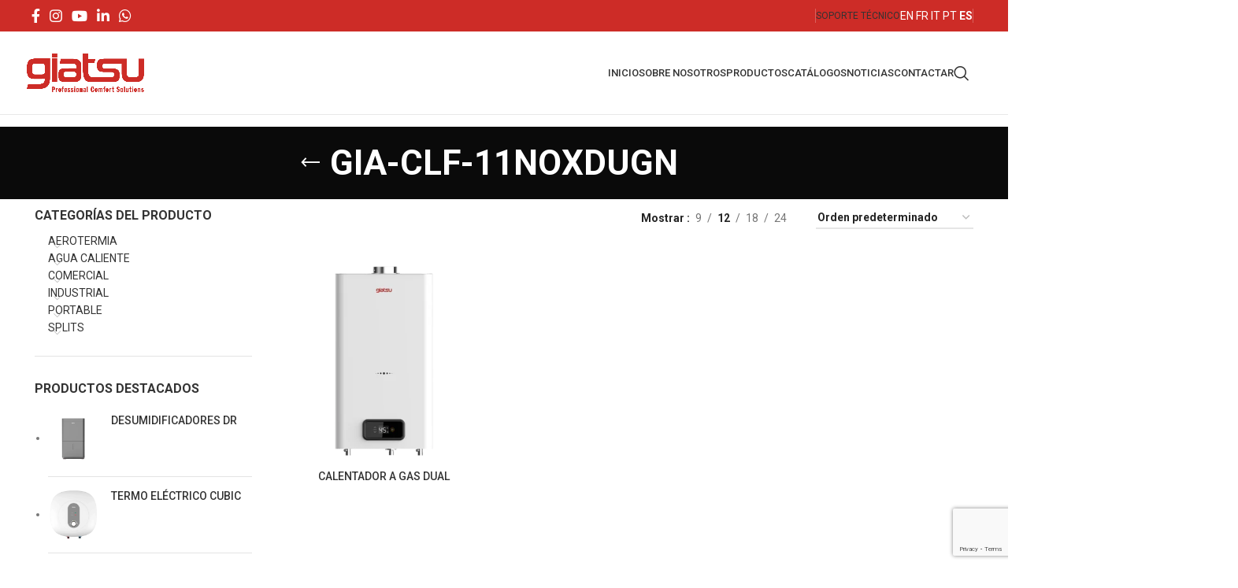

--- FILE ---
content_type: text/html; charset=UTF-8
request_url: https://giatsu.com/es/etiqueta-producto/gia-clf-11noxdugn/
body_size: 21625
content:
<!DOCTYPE html>
<html lang="es-ES">
<head>
	<meta charset="UTF-8">
	<link rel="profile" href="https://gmpg.org/xfn/11">
	<link rel="pingback" href="https://giatsu.com/xmlrpc.php">

	<meta name='robots' content='index, follow, max-image-preview:large, max-snippet:-1, max-video-preview:-1' />
<link rel="alternate" hreflang="es" href="https://giatsu.com/es/etiqueta-producto/gia-clf-11noxdugn/" />
<link rel="alternate" hreflang="x-default" href="https://giatsu.com/es/etiqueta-producto/gia-clf-11noxdugn/" />

	<!-- This site is optimized with the Yoast SEO plugin v26.6 - https://yoast.com/wordpress/plugins/seo/ -->
	<title>GIA-CLF-11NOXDUGN Archives - GIATSU</title>
	<link rel="canonical" href="https://giatsu.com/es/etiqueta-producto/gia-clf-11noxdugn/" />
	<meta property="og:locale" content="es_ES" />
	<meta property="og:type" content="article" />
	<meta property="og:title" content="GIA-CLF-11NOXDUGN Archives - GIATSU" />
	<meta property="og:url" content="https://giatsu.com/es/etiqueta-producto/gia-clf-11noxdugn/" />
	<meta property="og:site_name" content="GIATSU" />
	<meta name="twitter:card" content="summary_large_image" />
	<script type="application/ld+json" class="yoast-schema-graph">{"@context":"https://schema.org","@graph":[{"@type":"CollectionPage","@id":"https://giatsu.com/es/etiqueta-producto/gia-clf-11noxdugn/","url":"https://giatsu.com/es/etiqueta-producto/gia-clf-11noxdugn/","name":"GIA-CLF-11NOXDUGN Archives - GIATSU","isPartOf":{"@id":"https://giatsu.com/es/#website"},"primaryImageOfPage":{"@id":"https://giatsu.com/es/etiqueta-producto/gia-clf-11noxdugn/#primaryimage"},"image":{"@id":"https://giatsu.com/es/etiqueta-producto/gia-clf-11noxdugn/#primaryimage"},"thumbnailUrl":"https://giatsu.com/wp-content/uploads/2023/08/dual2-27a555.webp","breadcrumb":{"@id":"https://giatsu.com/es/etiqueta-producto/gia-clf-11noxdugn/#breadcrumb"},"inLanguage":"es"},{"@type":"ImageObject","inLanguage":"es","@id":"https://giatsu.com/es/etiqueta-producto/gia-clf-11noxdugn/#primaryimage","url":"https://giatsu.com/wp-content/uploads/2023/08/dual2-27a555.webp","contentUrl":"https://giatsu.com/wp-content/uploads/2023/08/dual2-27a555.webp","width":800,"height":800},{"@type":"BreadcrumbList","@id":"https://giatsu.com/es/etiqueta-producto/gia-clf-11noxdugn/#breadcrumb","itemListElement":[{"@type":"ListItem","position":1,"name":"Home","item":"https://giatsu.com/es/"},{"@type":"ListItem","position":2,"name":"GIA-CLF-11NOXDUGN"}]},{"@type":"WebSite","@id":"https://giatsu.com/es/#website","url":"https://giatsu.com/es/","name":"GIATSU","description":"Quality Comfort Everywhere","potentialAction":[{"@type":"SearchAction","target":{"@type":"EntryPoint","urlTemplate":"https://giatsu.com/es/?s={search_term_string}"},"query-input":{"@type":"PropertyValueSpecification","valueRequired":true,"valueName":"search_term_string"}}],"inLanguage":"es"}]}</script>
	<!-- / Yoast SEO plugin. -->


<link rel='dns-prefetch' href='//fonts.googleapis.com' />
<link rel="alternate" type="application/rss+xml" title="GIATSU &raquo; Feed" href="https://giatsu.com/es/feed/" />
<link rel="alternate" type="application/rss+xml" title="GIATSU &raquo; Feed de los comentarios" href="https://giatsu.com/es/comments/feed/" />
<link rel="alternate" type="application/rss+xml" title="GIATSU &raquo; GIA-CLF-11NOXDUGN Etiqueta Feed" href="https://giatsu.com/es/etiqueta-producto/gia-clf-11noxdugn/feed/" />
		<!-- This site uses the Google Analytics by MonsterInsights plugin v9.11.0 - Using Analytics tracking - https://www.monsterinsights.com/ -->
							<script src="//www.googletagmanager.com/gtag/js?id=G-RGCY7B0SX2"  data-cfasync="false" data-wpfc-render="false" type="text/javascript" async></script>
			<script data-cfasync="false" data-wpfc-render="false" type="text/javascript">
				var mi_version = '9.11.0';
				var mi_track_user = true;
				var mi_no_track_reason = '';
								var MonsterInsightsDefaultLocations = {"page_location":"https:\/\/giatsu.com\/es\/etiqueta-producto\/gia-clf-11noxdugn\/"};
								if ( typeof MonsterInsightsPrivacyGuardFilter === 'function' ) {
					var MonsterInsightsLocations = (typeof MonsterInsightsExcludeQuery === 'object') ? MonsterInsightsPrivacyGuardFilter( MonsterInsightsExcludeQuery ) : MonsterInsightsPrivacyGuardFilter( MonsterInsightsDefaultLocations );
				} else {
					var MonsterInsightsLocations = (typeof MonsterInsightsExcludeQuery === 'object') ? MonsterInsightsExcludeQuery : MonsterInsightsDefaultLocations;
				}

								var disableStrs = [
										'ga-disable-G-RGCY7B0SX2',
									];

				/* Function to detect opted out users */
				function __gtagTrackerIsOptedOut() {
					for (var index = 0; index < disableStrs.length; index++) {
						if (document.cookie.indexOf(disableStrs[index] + '=true') > -1) {
							return true;
						}
					}

					return false;
				}

				/* Disable tracking if the opt-out cookie exists. */
				if (__gtagTrackerIsOptedOut()) {
					for (var index = 0; index < disableStrs.length; index++) {
						window[disableStrs[index]] = true;
					}
				}

				/* Opt-out function */
				function __gtagTrackerOptout() {
					for (var index = 0; index < disableStrs.length; index++) {
						document.cookie = disableStrs[index] + '=true; expires=Thu, 31 Dec 2099 23:59:59 UTC; path=/';
						window[disableStrs[index]] = true;
					}
				}

				if ('undefined' === typeof gaOptout) {
					function gaOptout() {
						__gtagTrackerOptout();
					}
				}
								window.dataLayer = window.dataLayer || [];

				window.MonsterInsightsDualTracker = {
					helpers: {},
					trackers: {},
				};
				if (mi_track_user) {
					function __gtagDataLayer() {
						dataLayer.push(arguments);
					}

					function __gtagTracker(type, name, parameters) {
						if (!parameters) {
							parameters = {};
						}

						if (parameters.send_to) {
							__gtagDataLayer.apply(null, arguments);
							return;
						}

						if (type === 'event') {
														parameters.send_to = monsterinsights_frontend.v4_id;
							var hookName = name;
							if (typeof parameters['event_category'] !== 'undefined') {
								hookName = parameters['event_category'] + ':' + name;
							}

							if (typeof MonsterInsightsDualTracker.trackers[hookName] !== 'undefined') {
								MonsterInsightsDualTracker.trackers[hookName](parameters);
							} else {
								__gtagDataLayer('event', name, parameters);
							}
							
						} else {
							__gtagDataLayer.apply(null, arguments);
						}
					}

					__gtagTracker('js', new Date());
					__gtagTracker('set', {
						'developer_id.dZGIzZG': true,
											});
					if ( MonsterInsightsLocations.page_location ) {
						__gtagTracker('set', MonsterInsightsLocations);
					}
										__gtagTracker('config', 'G-RGCY7B0SX2', {"forceSSL":"true","link_attribution":"true"} );
										window.gtag = __gtagTracker;										(function () {
						/* https://developers.google.com/analytics/devguides/collection/analyticsjs/ */
						/* ga and __gaTracker compatibility shim. */
						var noopfn = function () {
							return null;
						};
						var newtracker = function () {
							return new Tracker();
						};
						var Tracker = function () {
							return null;
						};
						var p = Tracker.prototype;
						p.get = noopfn;
						p.set = noopfn;
						p.send = function () {
							var args = Array.prototype.slice.call(arguments);
							args.unshift('send');
							__gaTracker.apply(null, args);
						};
						var __gaTracker = function () {
							var len = arguments.length;
							if (len === 0) {
								return;
							}
							var f = arguments[len - 1];
							if (typeof f !== 'object' || f === null || typeof f.hitCallback !== 'function') {
								if ('send' === arguments[0]) {
									var hitConverted, hitObject = false, action;
									if ('event' === arguments[1]) {
										if ('undefined' !== typeof arguments[3]) {
											hitObject = {
												'eventAction': arguments[3],
												'eventCategory': arguments[2],
												'eventLabel': arguments[4],
												'value': arguments[5] ? arguments[5] : 1,
											}
										}
									}
									if ('pageview' === arguments[1]) {
										if ('undefined' !== typeof arguments[2]) {
											hitObject = {
												'eventAction': 'page_view',
												'page_path': arguments[2],
											}
										}
									}
									if (typeof arguments[2] === 'object') {
										hitObject = arguments[2];
									}
									if (typeof arguments[5] === 'object') {
										Object.assign(hitObject, arguments[5]);
									}
									if ('undefined' !== typeof arguments[1].hitType) {
										hitObject = arguments[1];
										if ('pageview' === hitObject.hitType) {
											hitObject.eventAction = 'page_view';
										}
									}
									if (hitObject) {
										action = 'timing' === arguments[1].hitType ? 'timing_complete' : hitObject.eventAction;
										hitConverted = mapArgs(hitObject);
										__gtagTracker('event', action, hitConverted);
									}
								}
								return;
							}

							function mapArgs(args) {
								var arg, hit = {};
								var gaMap = {
									'eventCategory': 'event_category',
									'eventAction': 'event_action',
									'eventLabel': 'event_label',
									'eventValue': 'event_value',
									'nonInteraction': 'non_interaction',
									'timingCategory': 'event_category',
									'timingVar': 'name',
									'timingValue': 'value',
									'timingLabel': 'event_label',
									'page': 'page_path',
									'location': 'page_location',
									'title': 'page_title',
									'referrer' : 'page_referrer',
								};
								for (arg in args) {
																		if (!(!args.hasOwnProperty(arg) || !gaMap.hasOwnProperty(arg))) {
										hit[gaMap[arg]] = args[arg];
									} else {
										hit[arg] = args[arg];
									}
								}
								return hit;
							}

							try {
								f.hitCallback();
							} catch (ex) {
							}
						};
						__gaTracker.create = newtracker;
						__gaTracker.getByName = newtracker;
						__gaTracker.getAll = function () {
							return [];
						};
						__gaTracker.remove = noopfn;
						__gaTracker.loaded = true;
						window['__gaTracker'] = __gaTracker;
					})();
									} else {
										console.log("");
					(function () {
						function __gtagTracker() {
							return null;
						}

						window['__gtagTracker'] = __gtagTracker;
						window['gtag'] = __gtagTracker;
					})();
									}
			</script>
							<!-- / Google Analytics by MonsterInsights -->
		<style id='wp-img-auto-sizes-contain-inline-css' type='text/css'>
img:is([sizes=auto i],[sizes^="auto," i]){contain-intrinsic-size:3000px 1500px}
/*# sourceURL=wp-img-auto-sizes-contain-inline-css */
</style>
<link rel='stylesheet' id='wp-components-css' href='https://giatsu.com/wp-includes/css/dist/components/style.min.css?ver=6.9' type='text/css' media='all' />
<link rel='stylesheet' id='wp-preferences-css' href='https://giatsu.com/wp-includes/css/dist/preferences/style.min.css?ver=6.9' type='text/css' media='all' />
<link rel='stylesheet' id='wp-block-editor-css' href='https://giatsu.com/wp-includes/css/dist/block-editor/style.min.css?ver=6.9' type='text/css' media='all' />
<link rel='stylesheet' id='popup-maker-block-library-style-css' href='https://giatsu.com/wp-content/plugins/popup-maker/dist/packages/block-library-style.css?ver=dbea705cfafe089d65f1' type='text/css' media='all' />
<style id='woocommerce-inline-inline-css' type='text/css'>
.woocommerce form .form-row .required { visibility: visible; }
/*# sourceURL=woocommerce-inline-inline-css */
</style>
<link rel='stylesheet' id='brands-styles-css' href='https://giatsu.com/wp-content/plugins/woocommerce/assets/css/brands.css?ver=10.1.3' type='text/css' media='all' />
<link rel='stylesheet' id='dflip-style-css' href='https://giatsu.com/wp-content/plugins/3d-flipbook-dflip-lite/assets/css/dflip.min.css?ver=2.4.20' type='text/css' media='all' />
<link rel='stylesheet' id='js_composer_front-css' href='https://giatsu.com/wp-content/plugins/js_composer/assets/css/js_composer.min.css?ver=8.0.1' type='text/css' media='all' />
<link rel='stylesheet' id='bootstrap-css' href='https://giatsu.com/wp-content/themes/woodmart2/css/bootstrap-light.min.css?ver=7.3.4' type='text/css' media='all' />
<link rel='stylesheet' id='woodmart-style-css' href='https://giatsu.com/wp-content/themes/woodmart2/css/parts/base.min.css?ver=7.3.4' type='text/css' media='all' />
<link rel='stylesheet' id='wd-widget-wd-recent-posts-css' href='https://giatsu.com/wp-content/themes/woodmart2/css/parts/widget-wd-recent-posts.min.css?ver=7.3.4' type='text/css' media='all' />
<link rel='stylesheet' id='wd-widget-nav-css' href='https://giatsu.com/wp-content/themes/woodmart2/css/parts/widget-nav.min.css?ver=7.3.4' type='text/css' media='all' />
<link rel='stylesheet' id='wd-widget-product-cat-css' href='https://giatsu.com/wp-content/themes/woodmart2/css/parts/woo-widget-product-cat.min.css?ver=7.3.4' type='text/css' media='all' />
<link rel='stylesheet' id='wd-widget-product-list-css' href='https://giatsu.com/wp-content/themes/woodmart2/css/parts/woo-widget-product-list.min.css?ver=7.3.4' type='text/css' media='all' />
<link rel='stylesheet' id='wd-wpcf7-css' href='https://giatsu.com/wp-content/themes/woodmart2/css/parts/int-wpcf7.min.css?ver=7.3.4' type='text/css' media='all' />
<link rel='stylesheet' id='wd-revolution-slider-css' href='https://giatsu.com/wp-content/themes/woodmart2/css/parts/int-rev-slider.min.css?ver=7.3.4' type='text/css' media='all' />
<link rel='stylesheet' id='wd-wpml-css' href='https://giatsu.com/wp-content/themes/woodmart2/css/parts/int-wpml.min.css?ver=7.3.4' type='text/css' media='all' />
<link rel='stylesheet' id='wd-wpbakery-base-css' href='https://giatsu.com/wp-content/themes/woodmart2/css/parts/int-wpb-base.min.css?ver=7.3.4' type='text/css' media='all' />
<link rel='stylesheet' id='wd-wpbakery-base-deprecated-css' href='https://giatsu.com/wp-content/themes/woodmart2/css/parts/int-wpb-base-deprecated.min.css?ver=7.3.4' type='text/css' media='all' />
<link rel='stylesheet' id='wd-woocommerce-base-css' href='https://giatsu.com/wp-content/themes/woodmart2/css/parts/woocommerce-base.min.css?ver=7.3.4' type='text/css' media='all' />
<link rel='stylesheet' id='wd-mod-star-rating-css' href='https://giatsu.com/wp-content/themes/woodmart2/css/parts/mod-star-rating.min.css?ver=7.3.4' type='text/css' media='all' />
<link rel='stylesheet' id='wd-woo-el-track-order-css' href='https://giatsu.com/wp-content/themes/woodmart2/css/parts/woo-el-track-order.min.css?ver=7.3.4' type='text/css' media='all' />
<link rel='stylesheet' id='wd-widget-active-filters-css' href='https://giatsu.com/wp-content/themes/woodmart2/css/parts/woo-widget-active-filters.min.css?ver=7.3.4' type='text/css' media='all' />
<link rel='stylesheet' id='wd-woo-shop-predefined-css' href='https://giatsu.com/wp-content/themes/woodmart2/css/parts/woo-shop-predefined.min.css?ver=7.3.4' type='text/css' media='all' />
<link rel='stylesheet' id='wd-woo-shop-el-products-per-page-css' href='https://giatsu.com/wp-content/themes/woodmart2/css/parts/woo-shop-el-products-per-page.min.css?ver=7.3.4' type='text/css' media='all' />
<link rel='stylesheet' id='wd-woo-shop-page-title-css' href='https://giatsu.com/wp-content/themes/woodmart2/css/parts/woo-shop-page-title.min.css?ver=7.3.4' type='text/css' media='all' />
<link rel='stylesheet' id='wd-woo-mod-shop-loop-head-css' href='https://giatsu.com/wp-content/themes/woodmart2/css/parts/woo-mod-shop-loop-head.min.css?ver=7.3.4' type='text/css' media='all' />
<link rel='stylesheet' id='wd-woo-shop-el-order-by-css' href='https://giatsu.com/wp-content/themes/woodmart2/css/parts/woo-shop-el-order-by.min.css?ver=7.3.4' type='text/css' media='all' />
<link rel='stylesheet' id='wd-header-base-css' href='https://giatsu.com/wp-content/themes/woodmart2/css/parts/header-base.min.css?ver=7.3.4' type='text/css' media='all' />
<link rel='stylesheet' id='wd-mod-tools-css' href='https://giatsu.com/wp-content/themes/woodmart2/css/parts/mod-tools.min.css?ver=7.3.4' type='text/css' media='all' />
<link rel='stylesheet' id='wd-header-elements-base-css' href='https://giatsu.com/wp-content/themes/woodmart2/css/parts/header-el-base.min.css?ver=7.3.4' type='text/css' media='all' />
<link rel='stylesheet' id='wd-social-icons-css' href='https://giatsu.com/wp-content/themes/woodmart2/css/parts/el-social-icons.min.css?ver=7.3.4' type='text/css' media='all' />
<link rel='stylesheet' id='wd-header-search-css' href='https://giatsu.com/wp-content/themes/woodmart2/css/parts/header-el-search.min.css?ver=7.3.4' type='text/css' media='all' />
<link rel='stylesheet' id='wd-page-title-css' href='https://giatsu.com/wp-content/themes/woodmart2/css/parts/page-title.min.css?ver=7.3.4' type='text/css' media='all' />
<link rel='stylesheet' id='wd-off-canvas-sidebar-css' href='https://giatsu.com/wp-content/themes/woodmart2/css/parts/opt-off-canvas-sidebar.min.css?ver=7.3.4' type='text/css' media='all' />
<link rel='stylesheet' id='wd-shop-filter-area-css' href='https://giatsu.com/wp-content/themes/woodmart2/css/parts/woo-shop-el-filters-area.min.css?ver=7.3.4' type='text/css' media='all' />
<link rel='stylesheet' id='wd-sticky-loader-css' href='https://giatsu.com/wp-content/themes/woodmart2/css/parts/mod-sticky-loader.min.css?ver=7.3.4' type='text/css' media='all' />
<link rel='stylesheet' id='wd-product-loop-css' href='https://giatsu.com/wp-content/themes/woodmart2/css/parts/woo-product-loop.min.css?ver=7.3.4' type='text/css' media='all' />
<link rel='stylesheet' id='wd-product-loop-quick-css' href='https://giatsu.com/wp-content/themes/woodmart2/css/parts/woo-product-loop-quick.min.css?ver=7.3.4' type='text/css' media='all' />
<link rel='stylesheet' id='wd-categories-loop-css' href='https://giatsu.com/wp-content/themes/woodmart2/css/parts/woo-categories-loop-old.min.css?ver=7.3.4' type='text/css' media='all' />
<link rel='stylesheet' id='wd-footer-base-css' href='https://giatsu.com/wp-content/themes/woodmart2/css/parts/footer-base.min.css?ver=7.3.4' type='text/css' media='all' />
<link rel='stylesheet' id='wd-scroll-top-css' href='https://giatsu.com/wp-content/themes/woodmart2/css/parts/opt-scrolltotop.min.css?ver=7.3.4' type='text/css' media='all' />
<link rel='stylesheet' id='wd-cookies-popup-css' href='https://giatsu.com/wp-content/themes/woodmart2/css/parts/opt-cookies.min.css?ver=7.3.4' type='text/css' media='all' />
<link rel='stylesheet' id='wd-wd-search-results-css' href='https://giatsu.com/wp-content/themes/woodmart2/css/parts/wd-search-results.min.css?ver=7.3.4' type='text/css' media='all' />
<link rel='stylesheet' id='wd-header-search-fullscreen-css' href='https://giatsu.com/wp-content/themes/woodmart2/css/parts/header-el-search-fullscreen-general.min.css?ver=7.3.4' type='text/css' media='all' />
<link rel='stylesheet' id='wd-header-search-fullscreen-1-css' href='https://giatsu.com/wp-content/themes/woodmart2/css/parts/header-el-search-fullscreen-1.min.css?ver=7.3.4' type='text/css' media='all' />
<link rel='stylesheet' id='wd-wd-search-form-css' href='https://giatsu.com/wp-content/themes/woodmart2/css/parts/wd-search-form.min.css?ver=7.3.4' type='text/css' media='all' />
<link rel='stylesheet' id='xts-style-header_834496-css' href='https://giatsu.com/wp-content/uploads/2024/03/xts-header_834496-1711024338.css?ver=7.3.4' type='text/css' media='all' />
<link rel='stylesheet' id='xts-style-theme_settings_default-css' href='https://giatsu.com/wp-content/uploads/2025/03/xts-theme_settings_default-1742919960.css?ver=7.3.4' type='text/css' media='all' />
<link rel='stylesheet' id='xts-google-fonts-css' href='https://fonts.googleapis.com/css?family=Roboto%3A400%2C700%2C100%2C500&#038;ver=7.3.4' type='text/css' media='all' />
<script type="text/javascript" src="https://giatsu.com/wp-includes/js/jquery/jquery.min.js?ver=3.7.1" id="jquery-core-js"></script>
<script type="text/javascript" src="https://giatsu.com/wp-includes/js/jquery/jquery-migrate.min.js?ver=3.4.1" id="jquery-migrate-js"></script>
<script type="text/javascript" id="wpml-cookie-js-extra">
/* <![CDATA[ */
var wpml_cookies = {"wp-wpml_current_language":{"value":"es","expires":1,"path":"/"}};
var wpml_cookies = {"wp-wpml_current_language":{"value":"es","expires":1,"path":"/"}};
//# sourceURL=wpml-cookie-js-extra
/* ]]> */
</script>
<script type="text/javascript" src="https://giatsu.com/wp-content/plugins/sitepress-multilingual-cms/res/js/cookies/language-cookie.js?ver=486900" id="wpml-cookie-js" defer="defer" data-wp-strategy="defer"></script>
<script type="text/javascript" src="https://giatsu.com/wp-content/plugins/google-analytics-for-wordpress/assets/js/frontend-gtag.min.js?ver=9.11.0" id="monsterinsights-frontend-script-js" async="async" data-wp-strategy="async"></script>
<script data-cfasync="false" data-wpfc-render="false" type="text/javascript" id='monsterinsights-frontend-script-js-extra'>/* <![CDATA[ */
var monsterinsights_frontend = {"js_events_tracking":"true","download_extensions":"doc,pdf,ppt,zip,xls,docx,pptx,xlsx","inbound_paths":"[{\"path\":\"\\\/go\\\/\",\"label\":\"affiliate\"},{\"path\":\"\\\/recommend\\\/\",\"label\":\"affiliate\"}]","home_url":"https:\/\/giatsu.com\/es\/","hash_tracking":"false","v4_id":"G-RGCY7B0SX2"};/* ]]> */
</script>
<script type="text/javascript" src="https://giatsu.com/wp-content/plugins/woocommerce/assets/js/jquery-blockui/jquery.blockUI.min.js?ver=2.7.0-wc.10.1.3" id="jquery-blockui-js" defer="defer" data-wp-strategy="defer"></script>
<script type="text/javascript" src="https://giatsu.com/wp-content/plugins/woocommerce/assets/js/js-cookie/js.cookie.min.js?ver=2.1.4-wc.10.1.3" id="js-cookie-js" defer="defer" data-wp-strategy="defer"></script>
<script type="text/javascript" id="woocommerce-js-extra">
/* <![CDATA[ */
var woocommerce_params = {"ajax_url":"/wp-admin/admin-ajax.php","wc_ajax_url":"/es/?wc-ajax=%%endpoint%%","i18n_password_show":"Mostrar contrase\u00f1a","i18n_password_hide":"Ocultar contrase\u00f1a"};
//# sourceURL=woocommerce-js-extra
/* ]]> */
</script>
<script type="text/javascript" src="https://giatsu.com/wp-content/plugins/woocommerce/assets/js/frontend/woocommerce.min.js?ver=10.1.3" id="woocommerce-js" defer="defer" data-wp-strategy="defer"></script>
<script type="text/javascript" src="https://giatsu.com/wp-content/themes/woodmart2/js/libs/device.min.js?ver=7.3.4" id="wd-device-library-js"></script>
<script type="text/javascript" src="https://giatsu.com/wp-content/themes/woodmart2/js/scripts/global/scrollBar.min.js?ver=7.3.4" id="wd-scrollbar-js"></script>
<script type="text/javascript" id="ai-js-js-extra">
/* <![CDATA[ */
var MyAjax = {"ajaxurl":"https://giatsu.com/wp-admin/admin-ajax.php","security":"521d4746a9"};
//# sourceURL=ai-js-js-extra
/* ]]> */
</script>
<script type="text/javascript" src="https://giatsu.com/wp-content/plugins/advanced-iframe/js/ai.min.js?ver=1" id="ai-js-js"></script>
<script></script><link rel="https://api.w.org/" href="https://giatsu.com/es/wp-json/" /><link rel="alternate" title="JSON" type="application/json" href="https://giatsu.com/es/wp-json/wp/v2/product_tag/503" /><link rel="EditURI" type="application/rsd+xml" title="RSD" href="https://giatsu.com/xmlrpc.php?rsd" />
<meta name="generator" content="WordPress 6.9" />
<meta name="generator" content="WooCommerce 10.1.3" />
<meta name="generator" content="WPML ver:4.8.6 stt:1,4,27,66,2;" />
					<meta name="viewport" content="width=device-width, initial-scale=1.0, maximum-scale=1.0, user-scalable=no">
										<noscript><style>.woocommerce-product-gallery{ opacity: 1 !important; }</style></noscript>
	<meta name="generator" content="Powered by WPBakery Page Builder - drag and drop page builder for WordPress."/>
<meta name="generator" content="Powered by Slider Revolution 6.7.21 - responsive, Mobile-Friendly Slider Plugin for WordPress with comfortable drag and drop interface." />
<link rel="icon" href="https://giatsu.com/wp-content/uploads/2024/11/cropped-giatsu-32x32.png" sizes="32x32" />
<link rel="icon" href="https://giatsu.com/wp-content/uploads/2024/11/cropped-giatsu-192x192.png" sizes="192x192" />
<link rel="apple-touch-icon" href="https://giatsu.com/wp-content/uploads/2024/11/cropped-giatsu-180x180.png" />
<meta name="msapplication-TileImage" content="https://giatsu.com/wp-content/uploads/2024/11/cropped-giatsu-270x270.png" />
<script>function setREVStartSize(e){
			//window.requestAnimationFrame(function() {
				window.RSIW = window.RSIW===undefined ? window.innerWidth : window.RSIW;
				window.RSIH = window.RSIH===undefined ? window.innerHeight : window.RSIH;
				try {
					var pw = document.getElementById(e.c).parentNode.offsetWidth,
						newh;
					pw = pw===0 || isNaN(pw) || (e.l=="fullwidth" || e.layout=="fullwidth") ? window.RSIW : pw;
					e.tabw = e.tabw===undefined ? 0 : parseInt(e.tabw);
					e.thumbw = e.thumbw===undefined ? 0 : parseInt(e.thumbw);
					e.tabh = e.tabh===undefined ? 0 : parseInt(e.tabh);
					e.thumbh = e.thumbh===undefined ? 0 : parseInt(e.thumbh);
					e.tabhide = e.tabhide===undefined ? 0 : parseInt(e.tabhide);
					e.thumbhide = e.thumbhide===undefined ? 0 : parseInt(e.thumbhide);
					e.mh = e.mh===undefined || e.mh=="" || e.mh==="auto" ? 0 : parseInt(e.mh,0);
					if(e.layout==="fullscreen" || e.l==="fullscreen")
						newh = Math.max(e.mh,window.RSIH);
					else{
						e.gw = Array.isArray(e.gw) ? e.gw : [e.gw];
						for (var i in e.rl) if (e.gw[i]===undefined || e.gw[i]===0) e.gw[i] = e.gw[i-1];
						e.gh = e.el===undefined || e.el==="" || (Array.isArray(e.el) && e.el.length==0)? e.gh : e.el;
						e.gh = Array.isArray(e.gh) ? e.gh : [e.gh];
						for (var i in e.rl) if (e.gh[i]===undefined || e.gh[i]===0) e.gh[i] = e.gh[i-1];
											
						var nl = new Array(e.rl.length),
							ix = 0,
							sl;
						e.tabw = e.tabhide>=pw ? 0 : e.tabw;
						e.thumbw = e.thumbhide>=pw ? 0 : e.thumbw;
						e.tabh = e.tabhide>=pw ? 0 : e.tabh;
						e.thumbh = e.thumbhide>=pw ? 0 : e.thumbh;
						for (var i in e.rl) nl[i] = e.rl[i]<window.RSIW ? 0 : e.rl[i];
						sl = nl[0];
						for (var i in nl) if (sl>nl[i] && nl[i]>0) { sl = nl[i]; ix=i;}
						var m = pw>(e.gw[ix]+e.tabw+e.thumbw) ? 1 : (pw-(e.tabw+e.thumbw)) / (e.gw[ix]);
						newh =  (e.gh[ix] * m) + (e.tabh + e.thumbh);
					}
					var el = document.getElementById(e.c);
					if (el!==null && el) el.style.height = newh+"px";
					el = document.getElementById(e.c+"_wrapper");
					if (el!==null && el) {
						el.style.height = newh+"px";
						el.style.display = "block";
					}
				} catch(e){
					console.log("Failure at Presize of Slider:" + e)
				}
			//});
		  };</script>
		<style type="text/css" id="wp-custom-css">
			.textospictospeques {
    font-size: 9px;
    text-align: center;
    color: #676767;
    margin-top: -16px;
}		</style>
		<style>
		
		</style><noscript><style> .wpb_animate_when_almost_visible { opacity: 1; }</style></noscript><style id='global-styles-inline-css' type='text/css'>
:root{--wp--preset--aspect-ratio--square: 1;--wp--preset--aspect-ratio--4-3: 4/3;--wp--preset--aspect-ratio--3-4: 3/4;--wp--preset--aspect-ratio--3-2: 3/2;--wp--preset--aspect-ratio--2-3: 2/3;--wp--preset--aspect-ratio--16-9: 16/9;--wp--preset--aspect-ratio--9-16: 9/16;--wp--preset--color--black: #000000;--wp--preset--color--cyan-bluish-gray: #abb8c3;--wp--preset--color--white: #ffffff;--wp--preset--color--pale-pink: #f78da7;--wp--preset--color--vivid-red: #cf2e2e;--wp--preset--color--luminous-vivid-orange: #ff6900;--wp--preset--color--luminous-vivid-amber: #fcb900;--wp--preset--color--light-green-cyan: #7bdcb5;--wp--preset--color--vivid-green-cyan: #00d084;--wp--preset--color--pale-cyan-blue: #8ed1fc;--wp--preset--color--vivid-cyan-blue: #0693e3;--wp--preset--color--vivid-purple: #9b51e0;--wp--preset--gradient--vivid-cyan-blue-to-vivid-purple: linear-gradient(135deg,rgb(6,147,227) 0%,rgb(155,81,224) 100%);--wp--preset--gradient--light-green-cyan-to-vivid-green-cyan: linear-gradient(135deg,rgb(122,220,180) 0%,rgb(0,208,130) 100%);--wp--preset--gradient--luminous-vivid-amber-to-luminous-vivid-orange: linear-gradient(135deg,rgb(252,185,0) 0%,rgb(255,105,0) 100%);--wp--preset--gradient--luminous-vivid-orange-to-vivid-red: linear-gradient(135deg,rgb(255,105,0) 0%,rgb(207,46,46) 100%);--wp--preset--gradient--very-light-gray-to-cyan-bluish-gray: linear-gradient(135deg,rgb(238,238,238) 0%,rgb(169,184,195) 100%);--wp--preset--gradient--cool-to-warm-spectrum: linear-gradient(135deg,rgb(74,234,220) 0%,rgb(151,120,209) 20%,rgb(207,42,186) 40%,rgb(238,44,130) 60%,rgb(251,105,98) 80%,rgb(254,248,76) 100%);--wp--preset--gradient--blush-light-purple: linear-gradient(135deg,rgb(255,206,236) 0%,rgb(152,150,240) 100%);--wp--preset--gradient--blush-bordeaux: linear-gradient(135deg,rgb(254,205,165) 0%,rgb(254,45,45) 50%,rgb(107,0,62) 100%);--wp--preset--gradient--luminous-dusk: linear-gradient(135deg,rgb(255,203,112) 0%,rgb(199,81,192) 50%,rgb(65,88,208) 100%);--wp--preset--gradient--pale-ocean: linear-gradient(135deg,rgb(255,245,203) 0%,rgb(182,227,212) 50%,rgb(51,167,181) 100%);--wp--preset--gradient--electric-grass: linear-gradient(135deg,rgb(202,248,128) 0%,rgb(113,206,126) 100%);--wp--preset--gradient--midnight: linear-gradient(135deg,rgb(2,3,129) 0%,rgb(40,116,252) 100%);--wp--preset--font-size--small: 13px;--wp--preset--font-size--medium: 20px;--wp--preset--font-size--large: 36px;--wp--preset--font-size--x-large: 42px;--wp--preset--spacing--20: 0.44rem;--wp--preset--spacing--30: 0.67rem;--wp--preset--spacing--40: 1rem;--wp--preset--spacing--50: 1.5rem;--wp--preset--spacing--60: 2.25rem;--wp--preset--spacing--70: 3.38rem;--wp--preset--spacing--80: 5.06rem;--wp--preset--shadow--natural: 6px 6px 9px rgba(0, 0, 0, 0.2);--wp--preset--shadow--deep: 12px 12px 50px rgba(0, 0, 0, 0.4);--wp--preset--shadow--sharp: 6px 6px 0px rgba(0, 0, 0, 0.2);--wp--preset--shadow--outlined: 6px 6px 0px -3px rgb(255, 255, 255), 6px 6px rgb(0, 0, 0);--wp--preset--shadow--crisp: 6px 6px 0px rgb(0, 0, 0);}:where(.is-layout-flex){gap: 0.5em;}:where(.is-layout-grid){gap: 0.5em;}body .is-layout-flex{display: flex;}.is-layout-flex{flex-wrap: wrap;align-items: center;}.is-layout-flex > :is(*, div){margin: 0;}body .is-layout-grid{display: grid;}.is-layout-grid > :is(*, div){margin: 0;}:where(.wp-block-columns.is-layout-flex){gap: 2em;}:where(.wp-block-columns.is-layout-grid){gap: 2em;}:where(.wp-block-post-template.is-layout-flex){gap: 1.25em;}:where(.wp-block-post-template.is-layout-grid){gap: 1.25em;}.has-black-color{color: var(--wp--preset--color--black) !important;}.has-cyan-bluish-gray-color{color: var(--wp--preset--color--cyan-bluish-gray) !important;}.has-white-color{color: var(--wp--preset--color--white) !important;}.has-pale-pink-color{color: var(--wp--preset--color--pale-pink) !important;}.has-vivid-red-color{color: var(--wp--preset--color--vivid-red) !important;}.has-luminous-vivid-orange-color{color: var(--wp--preset--color--luminous-vivid-orange) !important;}.has-luminous-vivid-amber-color{color: var(--wp--preset--color--luminous-vivid-amber) !important;}.has-light-green-cyan-color{color: var(--wp--preset--color--light-green-cyan) !important;}.has-vivid-green-cyan-color{color: var(--wp--preset--color--vivid-green-cyan) !important;}.has-pale-cyan-blue-color{color: var(--wp--preset--color--pale-cyan-blue) !important;}.has-vivid-cyan-blue-color{color: var(--wp--preset--color--vivid-cyan-blue) !important;}.has-vivid-purple-color{color: var(--wp--preset--color--vivid-purple) !important;}.has-black-background-color{background-color: var(--wp--preset--color--black) !important;}.has-cyan-bluish-gray-background-color{background-color: var(--wp--preset--color--cyan-bluish-gray) !important;}.has-white-background-color{background-color: var(--wp--preset--color--white) !important;}.has-pale-pink-background-color{background-color: var(--wp--preset--color--pale-pink) !important;}.has-vivid-red-background-color{background-color: var(--wp--preset--color--vivid-red) !important;}.has-luminous-vivid-orange-background-color{background-color: var(--wp--preset--color--luminous-vivid-orange) !important;}.has-luminous-vivid-amber-background-color{background-color: var(--wp--preset--color--luminous-vivid-amber) !important;}.has-light-green-cyan-background-color{background-color: var(--wp--preset--color--light-green-cyan) !important;}.has-vivid-green-cyan-background-color{background-color: var(--wp--preset--color--vivid-green-cyan) !important;}.has-pale-cyan-blue-background-color{background-color: var(--wp--preset--color--pale-cyan-blue) !important;}.has-vivid-cyan-blue-background-color{background-color: var(--wp--preset--color--vivid-cyan-blue) !important;}.has-vivid-purple-background-color{background-color: var(--wp--preset--color--vivid-purple) !important;}.has-black-border-color{border-color: var(--wp--preset--color--black) !important;}.has-cyan-bluish-gray-border-color{border-color: var(--wp--preset--color--cyan-bluish-gray) !important;}.has-white-border-color{border-color: var(--wp--preset--color--white) !important;}.has-pale-pink-border-color{border-color: var(--wp--preset--color--pale-pink) !important;}.has-vivid-red-border-color{border-color: var(--wp--preset--color--vivid-red) !important;}.has-luminous-vivid-orange-border-color{border-color: var(--wp--preset--color--luminous-vivid-orange) !important;}.has-luminous-vivid-amber-border-color{border-color: var(--wp--preset--color--luminous-vivid-amber) !important;}.has-light-green-cyan-border-color{border-color: var(--wp--preset--color--light-green-cyan) !important;}.has-vivid-green-cyan-border-color{border-color: var(--wp--preset--color--vivid-green-cyan) !important;}.has-pale-cyan-blue-border-color{border-color: var(--wp--preset--color--pale-cyan-blue) !important;}.has-vivid-cyan-blue-border-color{border-color: var(--wp--preset--color--vivid-cyan-blue) !important;}.has-vivid-purple-border-color{border-color: var(--wp--preset--color--vivid-purple) !important;}.has-vivid-cyan-blue-to-vivid-purple-gradient-background{background: var(--wp--preset--gradient--vivid-cyan-blue-to-vivid-purple) !important;}.has-light-green-cyan-to-vivid-green-cyan-gradient-background{background: var(--wp--preset--gradient--light-green-cyan-to-vivid-green-cyan) !important;}.has-luminous-vivid-amber-to-luminous-vivid-orange-gradient-background{background: var(--wp--preset--gradient--luminous-vivid-amber-to-luminous-vivid-orange) !important;}.has-luminous-vivid-orange-to-vivid-red-gradient-background{background: var(--wp--preset--gradient--luminous-vivid-orange-to-vivid-red) !important;}.has-very-light-gray-to-cyan-bluish-gray-gradient-background{background: var(--wp--preset--gradient--very-light-gray-to-cyan-bluish-gray) !important;}.has-cool-to-warm-spectrum-gradient-background{background: var(--wp--preset--gradient--cool-to-warm-spectrum) !important;}.has-blush-light-purple-gradient-background{background: var(--wp--preset--gradient--blush-light-purple) !important;}.has-blush-bordeaux-gradient-background{background: var(--wp--preset--gradient--blush-bordeaux) !important;}.has-luminous-dusk-gradient-background{background: var(--wp--preset--gradient--luminous-dusk) !important;}.has-pale-ocean-gradient-background{background: var(--wp--preset--gradient--pale-ocean) !important;}.has-electric-grass-gradient-background{background: var(--wp--preset--gradient--electric-grass) !important;}.has-midnight-gradient-background{background: var(--wp--preset--gradient--midnight) !important;}.has-small-font-size{font-size: var(--wp--preset--font-size--small) !important;}.has-medium-font-size{font-size: var(--wp--preset--font-size--medium) !important;}.has-large-font-size{font-size: var(--wp--preset--font-size--large) !important;}.has-x-large-font-size{font-size: var(--wp--preset--font-size--x-large) !important;}
/*# sourceURL=global-styles-inline-css */
</style>
<style id='woodmart-inline-css-inline-css' type='text/css'>
#wd-6975d9981b78f a {background-color:rgba(205, 44, 39,1);}#wd-6975d9981b78f a:hover {background-color:rgba(205, 44, 39,1);}
/*# sourceURL=woodmart-inline-css-inline-css */
</style>
<link rel='stylesheet' id='rs-plugin-settings-css' href='//giatsu.com/wp-content/plugins/revslider/sr6/assets/css/rs6.css?ver=6.7.21' type='text/css' media='all' />
<style id='rs-plugin-settings-inline-css' type='text/css'>
#rs-demo-id {}
/*# sourceURL=rs-plugin-settings-inline-css */
</style>
</head>

<body class="archive tax-product_tag term-gia-clf-11noxdugn term-503 wp-theme-woodmart2 theme-woodmart2 woocommerce woocommerce-page woocommerce-no-js wrapper-full-width  catalog-mode-on categories-accordion-on woodmart-archive-shop offcanvas-sidebar-mobile offcanvas-sidebar-tablet wpb-js-composer js-comp-ver-8.0.1 vc_responsive">
			<script type="text/javascript" id="wd-flicker-fix">// Flicker fix.</script>	
				<style class="wd-preloader-style">
				html {
					/* overflow: hidden; */
					overflow-y: scroll;
				}

				html body {
					overflow: hidden;
					max-height: calc(100vh - var(--wd-admin-bar-h));
				}
			</style>
			<div class="wd-preloader color-scheme-dark">
				<style>
											.wd-preloader {
							background-color: #ffffff						}
					
					
						@keyframes wd-preloader-Rotate {
							0%{
								transform:scale(1) rotate(0deg);
							}
							50%{
								transform:scale(0.8) rotate(360deg);
							}
							100%{
								transform:scale(1) rotate(720deg);
							}
						}

						.wd-preloader-img:before {
							content: "";
							display: block;
							width: 50px;
							height: 50px;
							border: 2px solid #BBB;
							border-top-color: #000;
							border-radius: 50%;
							animation: wd-preloader-Rotate 2s cubic-bezier(0.63, 0.09, 0.26, 0.96) infinite ;
						}

						.color-scheme-light .wd-preloader-img:before {
							border-color: rgba(255,255,255,0.2);
							border-top-color: #fff;
						}
					
					@keyframes wd-preloader-fadeOut {
						from {
							visibility: visible;
						}
						to {
							visibility: hidden;
						}
					}

					.wd-preloader {
						position: fixed;
						top: 0;
						left: 0;
						right: 0;
						bottom: 0;
						opacity: 1;
						visibility: visible;
						z-index: 2500;
						display: flex;
						justify-content: center;
						align-items: center;
						animation: wd-preloader-fadeOut 20s ease both;
						transition: opacity .4s ease;
					}

					.wd-preloader.preloader-hide {
						pointer-events: none;
						opacity: 0 !important;
					}

					.wd-preloader-img {
						max-width: 300px;
						max-height: 300px;
					}
				</style>

				<div class="wd-preloader-img">
									</div>
			</div>
		
	<div class="website-wrapper">
									<header class="whb-header whb-header_834496 whb-sticky-shadow whb-scroll-slide whb-sticky-real">
					<div class="whb-main-header">
	
<div class="whb-row whb-top-bar whb-not-sticky-row whb-with-bg whb-without-border whb-color-light whb-flex-flex-middle">
	<div class="container">
		<div class="whb-flex-row whb-top-bar-inner">
			<div class="whb-column whb-col-left whb-visible-lg">
	
			<div class=" wd-social-icons  icons-design-default icons-size-default color-scheme-light social-follow social-form-circle text-center">

				
									<a rel="noopener noreferrer nofollow" href="https://www.facebook.com/giatsuclimatizacion" target="_blank" class=" wd-social-icon social-facebook" aria-label="Facebook social link">
						<span class="wd-icon"></span>
											</a>
				
				
				
									<a rel="noopener noreferrer nofollow" href="https://www.instagram.com/giatsuclimatizacion/" target="_blank" class=" wd-social-icon social-instagram" aria-label="Instagram social link">
						<span class="wd-icon"></span>
											</a>
				
									<a rel="noopener noreferrer nofollow" href="https://www.youtube.com/channel/UC2RUUbvMrqZ8UR3CIgMOdIw" target="_blank" class=" wd-social-icon social-youtube" aria-label="YouTube social link">
						<span class="wd-icon"></span>
											</a>
				
				
				
									<a rel="noopener noreferrer nofollow" href="https://www.linkedin.com/company/gia-group?trk=company_logo" target="_blank" class=" wd-social-icon social-linkedin" aria-label="Linkedin social link">
						<span class="wd-icon"></span>
											</a>
				
				
				
				
				
				
				
				
				
									<a rel="noopener noreferrer nofollow" href="https://api.whatsapp.com/send?phone=34631021917" target="_blank" class="whatsapp-desktop  wd-social-icon social-whatsapp" aria-label="WhatsApp social link">
						<span class="wd-icon"></span>
											</a>
					
					<a rel="noopener noreferrer nofollow" href="https://api.whatsapp.com/send?phone=34631021917" target="_blank" class="whatsapp-mobile  wd-social-icon social-whatsapp" aria-label="WhatsApp social link">
						<span class="wd-icon"></span>
											</a>
				
								
								
				
				
								
				
			</div>

		</div>
<div class="whb-column whb-col-center whb-visible-lg whb-empty-column">
	</div>
<div class="whb-column whb-col-right whb-visible-lg">
	<div class="wd-header-divider wd-full-height "></div>
<div class="wd-header-nav wd-header-secondary-nav text-right wd-full-height" role="navigation" aria-label="Secondary navigation">
	<ul id="menu-menu-top-derecha" class="menu wd-nav wd-nav-secondary wd-style-bordered wd-gap-s"><li id="menu-item-11338" class="menu-item menu-item-type-custom menu-item-object-custom menu-item-11338 item-level-0 menu-simple-dropdown wd-event-hover" ><a target="_blank" href="https://groupgia.com/es/soporte-tecnico/" class="woodmart-nav-link"><span class="nav-link-text">SOPORTE TÉCNICO</span></a></li>
<li id="menu-item-11770" class="menu-item menu-item-type-custom menu-item-object-custom menu-item-11770 item-level-0 menu-simple-dropdown wd-event-hover" ><div class="gtranslate_wrapper" id="gt-wrapper-53718908"></div></li>
</ul></div><!--END MAIN-NAV-->
<div class="wd-header-divider wd-full-height "></div></div>
<div class="whb-column whb-col-mobile whb-hidden-lg">
	
			<div class=" wd-social-icons  icons-design-default icons-size-default color-scheme-light social-follow social-form-circle text-center">

				
									<a rel="noopener noreferrer nofollow" href="https://www.facebook.com/giatsuclimatizacion" target="_blank" class=" wd-social-icon social-facebook" aria-label="Facebook social link">
						<span class="wd-icon"></span>
											</a>
				
				
				
									<a rel="noopener noreferrer nofollow" href="https://www.instagram.com/giatsuclimatizacion/" target="_blank" class=" wd-social-icon social-instagram" aria-label="Instagram social link">
						<span class="wd-icon"></span>
											</a>
				
									<a rel="noopener noreferrer nofollow" href="https://www.youtube.com/channel/UC2RUUbvMrqZ8UR3CIgMOdIw" target="_blank" class=" wd-social-icon social-youtube" aria-label="YouTube social link">
						<span class="wd-icon"></span>
											</a>
				
				
				
									<a rel="noopener noreferrer nofollow" href="https://www.linkedin.com/company/gia-group?trk=company_logo" target="_blank" class=" wd-social-icon social-linkedin" aria-label="Linkedin social link">
						<span class="wd-icon"></span>
											</a>
				
				
				
				
				
				
				
				
				
									<a rel="noopener noreferrer nofollow" href="https://api.whatsapp.com/send?phone=34631021917" target="_blank" class="whatsapp-desktop  wd-social-icon social-whatsapp" aria-label="WhatsApp social link">
						<span class="wd-icon"></span>
											</a>
					
					<a rel="noopener noreferrer nofollow" href="https://api.whatsapp.com/send?phone=34631021917" target="_blank" class="whatsapp-mobile  wd-social-icon social-whatsapp" aria-label="WhatsApp social link">
						<span class="wd-icon"></span>
											</a>
				
								
								
				
				
								
				
			</div>

		<div class="wd-header-divider whb-divider-default "></div><div id="wd-6975d9981b78f" class="  whb-humoce0xpbxsezsow348 wd-button-wrapper text-center"><a href="https://groupgia.com/es/soporte-tecnico/" title="" target="_blank" class="btn btn-scheme-light btn-scheme-hover-light btn-style-default btn-style-semi-round btn-size-small">SOPORTE TECNICO</a></div></div>
		</div>
	</div>
</div>

<div class="whb-row whb-general-header whb-sticky-row whb-without-bg whb-border-fullwidth whb-color-dark whb-flex-flex-middle">
	<div class="container">
		<div class="whb-flex-row whb-general-header-inner">
			<div class="whb-column whb-col-left whb-visible-lg">
	<div class="site-logo">
	<a href="https://giatsu.com/es/" class="wd-logo wd-main-logo" rel="home">
		<img src="https://giatsu.com/wp-content/uploads/2023/05/giatsu_logo-200x80-1.png" alt="GIATSU" style="max-width: 149px;" />	</a>
	</div>
</div>
<div class="whb-column whb-col-center whb-visible-lg">
	<div class="wd-header-nav wd-header-main-nav text-right wd-design-1" role="navigation" aria-label="Navegacion Principal">
	<ul id="menu-main-navigation" class="menu wd-nav wd-nav-main wd-style-default wd-gap-s"><li id="menu-item-8253" class="menu-item menu-item-type-post_type menu-item-object-page menu-item-home menu-item-8253 item-level-0 menu-simple-dropdown wd-event-hover" ><a href="https://giatsu.com/es/" class="woodmart-nav-link"><span class="nav-link-text">Inicio</span></a></li>
<li id="menu-item-7099" class="menu-item menu-item-type-post_type menu-item-object-page menu-item-7099 item-level-0 menu-simple-dropdown wd-event-hover" ><a href="https://giatsu.com/es/sobre-nosotros/" class="woodmart-nav-link"><span class="nav-link-text">Sobre nosotros</span></a></li>
<li id="menu-item-7100" class="menu-item menu-item-type-post_type menu-item-object-page menu-item-has-children menu-item-7100 item-level-0 menu-simple-dropdown wd-event-hover" ><a href="https://giatsu.com/es/productos/" class="woodmart-nav-link"><span class="nav-link-text">PRODUCTOS</span></a><div class="color-scheme-dark wd-design-default wd-dropdown-menu wd-dropdown"><div class="container">
<ul class="wd-sub-menu color-scheme-dark">
	<li id="menu-item-11313" class="menu-item menu-item-type-taxonomy menu-item-object-product_cat menu-item-has-children menu-item-11313 item-level-1 wd-event-hover" ><a href="https://giatsu.com/es/splits/" class="woodmart-nav-link">SPLITS</a>
	<ul class="sub-sub-menu wd-dropdown">
		<li id="menu-item-11314" class="menu-item menu-item-type-taxonomy menu-item-object-product_cat menu-item-11314 item-level-2 wd-event-hover" ><a href="https://giatsu.com/es/splits/multisplit/" class="woodmart-nav-link">MULTISPLIT</a></li>
		<li id="menu-item-11315" class="menu-item menu-item-type-taxonomy menu-item-object-product_cat menu-item-11315 item-level-2 wd-event-hover" ><a href="https://giatsu.com/es/splits/splits-1x1/" class="woodmart-nav-link">SPLITS 1X1</a></li>
		<li id="menu-item-11969" class="menu-item menu-item-type-taxonomy menu-item-object-product_cat menu-item-11969 item-level-2 wd-event-hover" ><a href="https://giatsu.com/es/splits/split-sin-unidad-exterior/" class="woodmart-nav-link">SPLIT SIN UNIDAD EXTERIOR</a></li>
	</ul>
</li>
	<li id="menu-item-11291" class="menu-item menu-item-type-taxonomy menu-item-object-product_cat menu-item-has-children menu-item-11291 item-level-1 wd-event-hover" ><a href="https://giatsu.com/es/comercial/" class="woodmart-nav-link">COMERCIAL</a>
	<ul class="sub-sub-menu wd-dropdown">
		<li id="menu-item-11292" class="menu-item menu-item-type-taxonomy menu-item-object-product_cat menu-item-11292 item-level-2 wd-event-hover" ><a href="https://giatsu.com/es/comercial/cassettes/" class="woodmart-nav-link">CASSETTES</a></li>
		<li id="menu-item-11294" class="menu-item menu-item-type-taxonomy menu-item-object-product_cat menu-item-11294 item-level-2 wd-event-hover" ><a href="https://giatsu.com/es/comercial/conductos/" class="woodmart-nav-link">CONDUCTOS</a></li>
		<li id="menu-item-11293" class="menu-item menu-item-type-taxonomy menu-item-object-product_cat menu-item-11293 item-level-2 wd-event-hover" ><a href="https://giatsu.com/es/comercial/columnas/" class="woodmart-nav-link">COLUMNAS</a></li>
		<li id="menu-item-11297" class="menu-item menu-item-type-taxonomy menu-item-object-product_cat menu-item-11297 item-level-2 wd-event-hover" ><a href="https://giatsu.com/es/comercial/suelo-techo/" class="woodmart-nav-link">SUELO TECHO</a></li>
		<li id="menu-item-11295" class="menu-item menu-item-type-taxonomy menu-item-object-product_cat menu-item-11295 item-level-2 wd-event-hover" ><a href="https://giatsu.com/es/comercial/consolas/" class="woodmart-nav-link">CONSOLAS</a></li>
		<li id="menu-item-11296" class="menu-item menu-item-type-taxonomy menu-item-object-product_cat menu-item-11296 item-level-2 wd-event-hover" ><a href="https://giatsu.com/es/comercial/equipos-de-ventana/" class="woodmart-nav-link">EQUIPOS DE VENTANA</a></li>
	</ul>
</li>
	<li id="menu-item-11288" class="menu-item menu-item-type-taxonomy menu-item-object-product_cat menu-item-has-children menu-item-11288 item-level-1 wd-event-hover" ><a href="https://giatsu.com/es/agua/" class="woodmart-nav-link">AGUA CALIENTE</a>
	<ul class="sub-sub-menu wd-dropdown">
		<li id="menu-item-11289" class="menu-item menu-item-type-taxonomy menu-item-object-product_cat menu-item-11289 item-level-2 wd-event-hover" ><a href="https://giatsu.com/es/agua/calentador-a-gas/" class="woodmart-nav-link">CALENTADORES A GAS</a></li>
		<li id="menu-item-11290" class="menu-item menu-item-type-taxonomy menu-item-object-product_cat menu-item-11290 item-level-2 wd-event-hover" ><a href="https://giatsu.com/es/agua/termos-electricos/" class="woodmart-nav-link">TERMOS ELECTRICOS</a></li>
	</ul>
</li>
	<li id="menu-item-11279" class="menu-item menu-item-type-taxonomy menu-item-object-product_cat menu-item-has-children menu-item-11279 item-level-1 wd-event-hover" ><a href="https://giatsu.com/es/aerotermia/" class="woodmart-nav-link">AEROTERMIA</a>
	<ul class="sub-sub-menu wd-dropdown">
		<li id="menu-item-11284" class="menu-item menu-item-type-taxonomy menu-item-object-product_cat menu-item-has-children menu-item-11284 item-level-2 wd-event-hover" ><a href="https://giatsu.com/es/aerotermia/bombas-de-calor/" class="woodmart-nav-link">BOMBAS DE CALOR</a>
		<ul class="sub-sub-menu wd-dropdown">
			<li id="menu-item-11285" class="menu-item menu-item-type-taxonomy menu-item-object-product_cat menu-item-11285 item-level-3 wd-event-hover" ><a href="https://giatsu.com/es/aerotermia/bombas-de-calor/bombas-de-piscina/" class="woodmart-nav-link">BOMBAS DE PISCINA</a></li>
			<li id="menu-item-11287" class="menu-item menu-item-type-taxonomy menu-item-object-product_cat menu-item-11287 item-level-3 wd-event-hover" ><a href="https://giatsu.com/es/aerotermia/bombas-de-calor/ecothermal/" class="woodmart-nav-link">ECO-THERMAL</a></li>
		</ul>
</li>
		<li id="menu-item-11283" class="menu-item menu-item-type-taxonomy menu-item-object-product_cat menu-item-11283 item-level-2 wd-event-hover" ><a href="https://giatsu.com/es/aerotermia/acumuladores-aerotermicos/" class="woodmart-nav-link">ACUMULADORES AEROTERMICOS</a></li>
		<li id="menu-item-11280" class="menu-item menu-item-type-taxonomy menu-item-object-product_cat menu-item-has-children menu-item-11280 item-level-2 wd-event-hover" ><a href="https://giatsu.com/es/aerotermia/acumuladores/" class="woodmart-nav-link">ACUMULADORES</a>
		<ul class="sub-sub-menu wd-dropdown">
			<li id="menu-item-11281" class="menu-item menu-item-type-taxonomy menu-item-object-product_cat menu-item-11281 item-level-3 wd-event-hover" ><a href="https://giatsu.com/es/aerotermia/acumuladores/asf/" class="woodmart-nav-link">ASF</a></li>
			<li id="menu-item-11282" class="menu-item menu-item-type-taxonomy menu-item-object-product_cat menu-item-11282 item-level-3 wd-event-hover" ><a href="https://giatsu.com/es/aerotermia/acumuladores/combinado/" class="woodmart-nav-link">COMBINADO</a></li>
		</ul>
</li>
		<li id="menu-item-13791" class="menu-item menu-item-type-custom menu-item-object-custom menu-item-has-children menu-item-13791 item-level-2 wd-event-hover" ><a href="https://giatsu.com/es/aerotermia/fancoils/" class="woodmart-nav-link">FANCOILS</a>
		<ul class="sub-sub-menu wd-dropdown">
			<li id="menu-item-13792" class="menu-item menu-item-type-custom menu-item-object-custom menu-item-13792 item-level-3 wd-event-hover" ><a href="https://giatsu.com/es/aerotermia/fancoils/cassettes-fancoils/" class="woodmart-nav-link">CASSETTES</a></li>
			<li id="menu-item-13793" class="menu-item menu-item-type-custom menu-item-object-custom menu-item-13793 item-level-3 wd-event-hover" ><a href="https://giatsu.com/es/aerotermia/fancoils/conductos-fancoils/" class="woodmart-nav-link">CONDUCTOS</a></li>
			<li id="menu-item-13794" class="menu-item menu-item-type-custom menu-item-object-custom menu-item-13794 item-level-3 wd-event-hover" ><a href="https://giatsu.com/es/aerotermia/fancoils/split-mural/" class="woodmart-nav-link">SPLIT MURAL</a></li>
			<li id="menu-item-13795" class="menu-item menu-item-type-custom menu-item-object-custom menu-item-13795 item-level-3 wd-event-hover" ><a href="https://giatsu.com/es/aerotermia/fancoils/suelo-techo-fancoils/" class="woodmart-nav-link">SUELO TECHO</a></li>
			<li id="menu-item-13816" class="menu-item menu-item-type-custom menu-item-object-custom menu-item-13816 item-level-3 wd-event-hover" ><a href="https://giatsu.com/es/aerotermia/fancoils/slim/" class="woodmart-nav-link">SLIM</a></li>
		</ul>
</li>
	</ul>
</li>
	<li id="menu-item-11298" class="menu-item menu-item-type-taxonomy menu-item-object-product_cat menu-item-has-children menu-item-11298 item-level-1 wd-event-hover" ><a href="https://giatsu.com/es/industrial/" class="woodmart-nav-link">INDUSTRIAL</a>
	<ul class="sub-sub-menu wd-dropdown">
		<li id="menu-item-11300" class="menu-item menu-item-type-taxonomy menu-item-object-product_cat menu-item-11300 item-level-2 wd-event-hover" ><a href="https://giatsu.com/es/industrial/big-duct/" class="woodmart-nav-link">BIG DUCT</a></li>
		<li id="menu-item-11305" class="menu-item menu-item-type-taxonomy menu-item-object-product_cat menu-item-11305 item-level-2 wd-event-hover" ><a href="https://giatsu.com/es/industrial/exteriores-vrf/" class="woodmart-nav-link">EXTERIORES VRF</a></li>
		<li id="menu-item-11306" class="menu-item menu-item-type-taxonomy menu-item-object-product_cat menu-item-has-children menu-item-11306 item-level-2 wd-event-hover" ><a href="https://giatsu.com/es/industrial/vrf/" class="woodmart-nav-link">INTERIORES VRF</a>
		<ul class="sub-sub-menu wd-dropdown">
			<li id="menu-item-11307" class="menu-item menu-item-type-taxonomy menu-item-object-product_cat menu-item-11307 item-level-3 wd-event-hover" ><a href="https://giatsu.com/es/industrial/vrf/cassettes-vrf/" class="woodmart-nav-link">CASSETTES</a></li>
			<li id="menu-item-11308" class="menu-item menu-item-type-taxonomy menu-item-object-product_cat menu-item-11308 item-level-3 wd-event-hover" ><a href="https://giatsu.com/es/industrial/vrf/columnas-vrf/" class="woodmart-nav-link">COLUMNAS</a></li>
			<li id="menu-item-11309" class="menu-item menu-item-type-taxonomy menu-item-object-product_cat menu-item-11309 item-level-3 wd-event-hover" ><a href="https://giatsu.com/es/industrial/vrf/conductos-vrf/" class="woodmart-nav-link">CONDUCTOS</a></li>
			<li id="menu-item-11310" class="menu-item menu-item-type-taxonomy menu-item-object-product_cat menu-item-11310 item-level-3 wd-event-hover" ><a href="https://giatsu.com/es/industrial/vrf/split/" class="woodmart-nav-link">SPLIT</a></li>
			<li id="menu-item-11311" class="menu-item menu-item-type-taxonomy menu-item-object-product_cat menu-item-11311 item-level-3 wd-event-hover" ><a href="https://giatsu.com/es/industrial/vrf/suelo-techo-vrf/" class="woodmart-nav-link">SUELO TECHO</a></li>
		</ul>
</li>
		<li id="menu-item-11302" class="menu-item menu-item-type-taxonomy menu-item-object-product_cat menu-item-11302 item-level-2 wd-event-hover" ><a href="https://giatsu.com/es/industrial/chillers/" class="woodmart-nav-link">CHILLERS</a></li>
	</ul>
</li>
</ul>
</div>
</div>
</li>
<li id="menu-item-7101" class="menu-item menu-item-type-post_type menu-item-object-page menu-item-7101 item-level-0 menu-simple-dropdown wd-event-hover" ><a href="https://giatsu.com/es/catalogos/" class="woodmart-nav-link"><span class="nav-link-text">Catálogos</span></a></li>
<li id="menu-item-7102" class="menu-item menu-item-type-post_type menu-item-object-page menu-item-7102 item-level-0 menu-simple-dropdown wd-event-hover" ><a href="https://giatsu.com/es/?page_id=7093" class="woodmart-nav-link"><span class="nav-link-text">Noticias</span></a></li>
<li id="menu-item-7103" class="menu-item menu-item-type-post_type menu-item-object-page menu-item-7103 item-level-0 menu-simple-dropdown wd-event-hover" ><a href="https://giatsu.com/es/contactar/" class="woodmart-nav-link"><span class="nav-link-text">Contactar</span></a></li>
</ul></div><!--END MAIN-NAV-->
</div>
<div class="whb-column whb-col-right whb-visible-lg">
	<div class="wd-header-search wd-tools-element wd-design-1 wd-style-icon wd-display-full-screen whb-9x1ytaxq7aphtb3npidp" title="Buscar">
	<a href="javascript:void(0);" aria-label="Buscar">
		
			<span class="wd-tools-icon">
							</span>

			<span class="wd-tools-text">
				Buscar			</span>

			</a>
	</div>
<div class="whb-space-element " style="width:15px;"></div></div>
<div class="whb-column whb-mobile-left whb-hidden-lg">
	<div class="wd-tools-element wd-header-mobile-nav wd-style-text wd-design-1 whb-g1k0m1tib7raxrwkm1t3">
	<a href="#" rel="nofollow" aria-label="Open mobile menu">
		
		<span class="wd-tools-icon">
					</span>

		<span class="wd-tools-text">Menú</span>

			</a>
</div><!--END wd-header-mobile-nav--></div>
<div class="whb-column whb-mobile-center whb-hidden-lg">
	<div class="site-logo">
	<a href="https://giatsu.com/es/" class="wd-logo wd-main-logo" rel="home">
		<img src="https://giatsu.com/wp-content/uploads/2023/05/giatsu_logo-200x80-1.png" alt="GIATSU" style="max-width: 179px;" />	</a>
	</div>
</div>
<div class="whb-column whb-mobile-right whb-hidden-lg whb-empty-column">
	</div>
		</div>
	</div>
</div>
</div>
				</header>
			
								<div class="main-page-wrapper">
		
									<div class="page-title  page-title-default title-size-small title-design-centered color-scheme-light with-back-btn title-shop" style="">
					<div class="container">
																<div class="wd-back-btn wd-action-btn wd-style-icon"><a href="#" rel="nofollow noopener" aria-label="Go back"></a></div>
								
													<h1 class="entry-title title">
								GIA-CLF-11NOXDUGN							</h1>

													
											</div>
				</div>
						
		<!-- MAIN CONTENT AREA -->
				<div class="container">
			<div class="row content-layout-wrapper align-items-start">
				
	
<aside class="sidebar-container col-lg-3 col-md-3 col-12 order-last order-md-first sidebar-left area-sidebar-shop">
			<div class="wd-heading">
			<div class="close-side-widget wd-action-btn wd-style-text wd-cross-icon">
				<a href="#" rel="nofollow noopener">Cerrar</a>
			</div>
		</div>
		<div class="widget-area">
				<div id="woocommerce_product_categories-2" class="wd-widget widget sidebar-widget woocommerce widget_product_categories"><h5 class="widget-title">Categorías del producto</h5><ul class="product-categories"><li class="cat-item cat-item-560 cat-parent"><a href="https://giatsu.com/es/aerotermia/">AEROTERMIA</a><ul class='children'>
<li class="cat-item cat-item-576"><a href="https://giatsu.com/es/aerotermia/acumuladores/">ACUMULADORES</a></li>
<li class="cat-item cat-item-577"><a href="https://giatsu.com/es/aerotermia/acumuladores-aerotermicos/">ACUMULADORES AEROTERMICOS</a></li>
<li class="cat-item cat-item-575 cat-parent"><a href="https://giatsu.com/es/aerotermia/bombas-de-calor/">BOMBAS DE CALOR</a>	<ul class='children'>
<li class="cat-item cat-item-583"><a href="https://giatsu.com/es/aerotermia/bombas-de-calor/bombas-de-piscina/">BOMBAS DE PISCINA</a></li>
<li class="cat-item cat-item-585"><a href="https://giatsu.com/es/aerotermia/bombas-de-calor/ecothermal/">ECO-THERMAL</a></li>
	</ul>
</li>
<li class="cat-item cat-item-895 cat-parent"><a href="https://giatsu.com/es/aerotermia/fancoils/">FANCOILS</a>	<ul class='children'>
<li class="cat-item cat-item-896"><a href="https://giatsu.com/es/aerotermia/fancoils/cassettes-fancoils/">CASSETTES</a></li>
<li class="cat-item cat-item-897"><a href="https://giatsu.com/es/aerotermia/fancoils/conductos-fancoils/">CONDUCTOS</a></li>
<li class="cat-item cat-item-898"><a href="https://giatsu.com/es/aerotermia/fancoils/slim/">SLIM</a></li>
<li class="cat-item cat-item-899"><a href="https://giatsu.com/es/aerotermia/fancoils/split-mural/">SPLIT MURAL</a></li>
<li class="cat-item cat-item-900"><a href="https://giatsu.com/es/aerotermia/fancoils/suelo-techo-fancoils/">SUELO TECHO</a></li>
	</ul>
</li>
</ul>
</li>
<li class="cat-item cat-item-565 cat-parent"><a href="https://giatsu.com/es/agua/">AGUA CALIENTE</a><ul class='children'>
<li class="cat-item cat-item-578"><a href="https://giatsu.com/es/agua/calentador-a-gas/">CALENTADORES A GAS</a></li>
<li class="cat-item cat-item-579"><a href="https://giatsu.com/es/agua/termos-electricos/">TERMOS ELECTRICOS</a></li>
</ul>
</li>
<li class="cat-item cat-item-559 cat-parent"><a href="https://giatsu.com/es/comercial/">COMERCIAL</a><ul class='children'>
<li class="cat-item cat-item-569"><a href="https://giatsu.com/es/comercial/cassettes/">CASSETTES</a></li>
<li class="cat-item cat-item-573"><a href="https://giatsu.com/es/comercial/columnas/">COLUMNAS</a></li>
<li class="cat-item cat-item-570"><a href="https://giatsu.com/es/comercial/conductos/">CONDUCTOS</a></li>
<li class="cat-item cat-item-571"><a href="https://giatsu.com/es/comercial/consolas/">CONSOLAS</a></li>
<li class="cat-item cat-item-572"><a href="https://giatsu.com/es/comercial/suelo-techo/">SUELO TECHO</a></li>
</ul>
</li>
<li class="cat-item cat-item-566 cat-parent"><a href="https://giatsu.com/es/industrial/">INDUSTRIAL</a><ul class='children'>
<li class="cat-item cat-item-590"><a href="https://giatsu.com/es/industrial/big-duct/">BIG DUCT</a></li>
<li class="cat-item cat-item-580"><a href="https://giatsu.com/es/industrial/chillers/">CHILLERS</a></li>
<li class="cat-item cat-item-586"><a href="https://giatsu.com/es/industrial/exteriores-vrf/">EXTERIORES VRF</a></li>
<li class="cat-item cat-item-582 cat-parent"><a href="https://giatsu.com/es/industrial/vrf/">INTERIORES VRF</a>	<ul class='children'>
<li class="cat-item cat-item-593"><a href="https://giatsu.com/es/industrial/vrf/cassettes-vrf/">CASSETTES</a></li>
<li class="cat-item cat-item-595"><a href="https://giatsu.com/es/industrial/vrf/columnas-vrf/">COLUMNAS</a></li>
<li class="cat-item cat-item-594"><a href="https://giatsu.com/es/industrial/vrf/conductos-vrf/">CONDUCTOS</a></li>
<li class="cat-item cat-item-591"><a href="https://giatsu.com/es/industrial/vrf/split/">SPLIT</a></li>
<li class="cat-item cat-item-592"><a href="https://giatsu.com/es/industrial/vrf/suelo-techo-vrf/">SUELO TECHO</a></li>
	</ul>
</li>
</ul>
</li>
<li class="cat-item cat-item-908 cat-parent"><a href="https://giatsu.com/es/portable-2/">PORTABLE</a><ul class='children'>
<li class="cat-item cat-item-909"><a href="https://giatsu.com/es/portable-2/deshumidificadores/">DESHUMIDIFICADORES</a></li>
</ul>
</li>
<li class="cat-item cat-item-558 cat-parent"><a href="https://giatsu.com/es/splits/">SPLITS</a><ul class='children'>
<li class="cat-item cat-item-568"><a href="https://giatsu.com/es/splits/multisplit/">MULTISPLIT</a></li>
<li class="cat-item cat-item-671"><a href="https://giatsu.com/es/splits/split-sin-unidad-exterior/">SPLIT SIN UNIDAD EXTERIOR</a></li>
<li class="cat-item cat-item-567"><a href="https://giatsu.com/es/splits/splits-1x1/">SPLITS 1X1</a></li>
</ul>
</li>
</ul></div><div id="woocommerce_products-2" class="wd-widget widget sidebar-widget woocommerce widget_products"><h5 class="widget-title">Productos destacados</h5><ul class="product_list_widget"><li>
		<span class="widget-product-wrap">
		<a href="https://giatsu.com/es/portable-2/deshumidificadores/desumidificadores-dr/" title="DESUMIDIFICADORES DR" class="widget-product-img">
			<img width="430" height="430" src="https://giatsu.com/wp-content/uploads/2025/09/dr-12l-6213e0-430x430.webp" class="attachment-woocommerce_thumbnail size-woocommerce_thumbnail" alt="DESUMIDIFICADORES DR" decoding="async" fetchpriority="high" srcset="https://giatsu.com/wp-content/uploads/2025/09/dr-12l-6213e0-430x430.webp 430w, https://giatsu.com/wp-content/uploads/2025/09/dr-12l-6213e0-300x300.webp 300w, https://giatsu.com/wp-content/uploads/2025/09/dr-12l-6213e0-1024x1024.webp 1024w, https://giatsu.com/wp-content/uploads/2025/09/dr-12l-6213e0-150x150.webp 150w, https://giatsu.com/wp-content/uploads/2025/09/dr-12l-6213e0-768x768.webp 768w, https://giatsu.com/wp-content/uploads/2025/09/dr-12l-6213e0-860x860.webp 860w, https://giatsu.com/wp-content/uploads/2025/09/dr-12l-6213e0-700x700.webp 700w, https://giatsu.com/wp-content/uploads/2025/09/dr-12l-6213e0.webp 1500w" sizes="(max-width: 430px) 100vw, 430px" />		</a>
		<span class="widget-product-info">
			<a href="https://giatsu.com/es/portable-2/deshumidificadores/desumidificadores-dr/" title="DESUMIDIFICADORES DR" class="wd-entities-title">
				DESUMIDIFICADORES DR			</a>
													<span class="price"></span>
		</span>
	</span>
	</li>
<li>
		<span class="widget-product-wrap">
		<a href="https://giatsu.com/es/agua/termos-electricos/termo-electrico-cubic/" title="TERMO ELÉCTRICO CUBIC" class="widget-product-img">
			<img width="430" height="438" src="https://giatsu.com/wp-content/uploads/2025/08/cubic-03cc67-430x438.webp" class="attachment-woocommerce_thumbnail size-woocommerce_thumbnail" alt="TERMO ELÉCTRICO CUBIC" decoding="async" srcset="https://giatsu.com/wp-content/uploads/2025/08/cubic-03cc67-430x438.webp 430w, https://giatsu.com/wp-content/uploads/2025/08/cubic-03cc67-295x300.webp 295w, https://giatsu.com/wp-content/uploads/2025/08/cubic-03cc67-1006x1024.webp 1006w, https://giatsu.com/wp-content/uploads/2025/08/cubic-03cc67-768x782.webp 768w, https://giatsu.com/wp-content/uploads/2025/08/cubic-03cc67-860x875.webp 860w, https://giatsu.com/wp-content/uploads/2025/08/cubic-03cc67-700x712.webp 700w, https://giatsu.com/wp-content/uploads/2025/08/cubic-03cc67-150x153.webp 150w, https://giatsu.com/wp-content/uploads/2025/08/cubic-03cc67.webp 1125w" sizes="(max-width: 430px) 100vw, 430px" />		</a>
		<span class="widget-product-info">
			<a href="https://giatsu.com/es/agua/termos-electricos/termo-electrico-cubic/" title="TERMO ELÉCTRICO CUBIC" class="wd-entities-title">
				TERMO ELÉCTRICO CUBIC			</a>
													<span class="price"></span>
		</span>
	</span>
	</li>
<li>
		<span class="widget-product-wrap">
		<a href="https://giatsu.com/es/comercial/conductos/conductos-inspira/" title="CONDUCTOS INSPIRA" class="widget-product-img">
			<img width="430" height="430" src="https://giatsu.com/wp-content/uploads/2025/03/conducto-inspira3-65bd79-430x430.webp" class="attachment-woocommerce_thumbnail size-woocommerce_thumbnail" alt="CONDUCTOS INSPIRA" decoding="async" srcset="https://giatsu.com/wp-content/uploads/2025/03/conducto-inspira3-65bd79-430x430.webp 430w, https://giatsu.com/wp-content/uploads/2025/03/conducto-inspira3-65bd79-300x300.webp 300w, https://giatsu.com/wp-content/uploads/2025/03/conducto-inspira3-65bd79-150x150.webp 150w, https://giatsu.com/wp-content/uploads/2025/03/conducto-inspira3-65bd79.webp 500w" sizes="(max-width: 430px) 100vw, 430px" />		</a>
		<span class="widget-product-info">
			<a href="https://giatsu.com/es/comercial/conductos/conductos-inspira/" title="CONDUCTOS INSPIRA" class="wd-entities-title">
				CONDUCTOS INSPIRA			</a>
													<span class="price"></span>
		</span>
	</span>
	</li>
<li>
		<span class="widget-product-wrap">
		<a href="https://giatsu.com/es/comercial/cassettes/cassette-inspira/" title="CASSETTE INSPIRA" class="widget-product-img">
			<img width="430" height="430" src="https://giatsu.com/wp-content/uploads/2025/03/cassette-inspira2-c4c3ae-430x430.webp" class="attachment-woocommerce_thumbnail size-woocommerce_thumbnail" alt="CASSETTE INSPIRA" decoding="async" srcset="https://giatsu.com/wp-content/uploads/2025/03/cassette-inspira2-c4c3ae-430x430.webp 430w, https://giatsu.com/wp-content/uploads/2025/03/cassette-inspira2-c4c3ae-300x300.webp 300w, https://giatsu.com/wp-content/uploads/2025/03/cassette-inspira2-c4c3ae-150x150.webp 150w, https://giatsu.com/wp-content/uploads/2025/03/cassette-inspira2-c4c3ae.webp 500w" sizes="(max-width: 430px) 100vw, 430px" />		</a>
		<span class="widget-product-info">
			<a href="https://giatsu.com/es/comercial/cassettes/cassette-inspira/" title="CASSETTE INSPIRA" class="wd-entities-title">
				CASSETTE INSPIRA			</a>
													<span class="price"></span>
		</span>
	</span>
	</li>
<li>
		<span class="widget-product-wrap">
		<a href="https://giatsu.com/es/splits/splits-1x1/aroma-plus/" title="AROMA PLUS" class="widget-product-img">
			<img width="430" height="430" src="https://giatsu.com/wp-content/uploads/2025/03/aroma-plus-1x1-963510-430x430.webp" class="attachment-woocommerce_thumbnail size-woocommerce_thumbnail" alt="AROMA PLUS" decoding="async" srcset="https://giatsu.com/wp-content/uploads/2025/03/aroma-plus-1x1-963510-430x430.webp 430w, https://giatsu.com/wp-content/uploads/2025/03/aroma-plus-1x1-963510-300x300.webp 300w, https://giatsu.com/wp-content/uploads/2025/03/aroma-plus-1x1-963510-150x150.webp 150w, https://giatsu.com/wp-content/uploads/2025/03/aroma-plus-1x1-963510.webp 500w" sizes="(max-width: 430px) 100vw, 430px" />		</a>
		<span class="widget-product-info">
			<a href="https://giatsu.com/es/splits/splits-1x1/aroma-plus/" title="AROMA PLUS" class="wd-entities-title">
				AROMA PLUS			</a>
													<span class="price"></span>
		</span>
	</span>
	</li>
</ul></div>			</div><!-- .widget-area -->
</aside><!-- .sidebar-container -->

<div class="site-content shop-content-area col-lg-9 col-12 col-md-9 description-area-before content-with-products wd-builder-off" role="main">
<div class="woocommerce-notices-wrapper"></div>


<div class="shop-loop-head">
	<div class="wd-shop-tools">
		
		<p class="woocommerce-result-count" role="alert" aria-relevant="all" >
	Mostrando el único resultado</p>
	</div>
	<div class="wd-shop-tools">
								<div class="wd-show-sidebar-btn wd-action-btn wd-style-text wd-burger-icon">
				<a href="#" rel="nofollow">Ver barra lateral</a>
			</div>
		
		<div class="wd-products-per-page">
			<span class="per-page-title">
				Mostrar			</span>

											<a rel="nofollow noopener" href="https://giatsu.com/es/etiqueta-producto/gia-clf-11noxdugn/?per_page=9" class="per-page-variation">
					<span>
						9					</span>
				</a>
				<span class="per-page-border"></span>
											<a rel="nofollow noopener" href="https://giatsu.com/es/etiqueta-producto/gia-clf-11noxdugn/?per_page=12" class="per-page-variation current-variation">
					<span>
						12					</span>
				</a>
				<span class="per-page-border"></span>
											<a rel="nofollow noopener" href="https://giatsu.com/es/etiqueta-producto/gia-clf-11noxdugn/?per_page=18" class="per-page-variation">
					<span>
						18					</span>
				</a>
				<span class="per-page-border"></span>
											<a rel="nofollow noopener" href="https://giatsu.com/es/etiqueta-producto/gia-clf-11noxdugn/?per_page=24" class="per-page-variation">
					<span>
						24					</span>
				</a>
				<span class="per-page-border"></span>
					</div>
		<form class="woocommerce-ordering wd-style-underline wd-ordering-mb-icon" method="get">
			<select name="orderby" class="orderby" aria-label="Pedido de la tienda">
							<option value="menu_order"  selected='selected'>Orden predeterminado</option>
							<option value="popularity" >Ordenar por popularidad</option>
							<option value="date" >Ordenar por los últimos</option>
							<option value="price" >Ordenar por precio: bajo a alto</option>
							<option value="price-desc" >Ordenar por precio: alto a bajo</option>
					</select>
		<input type="hidden" name="paged" value="1" />
			</form>
			</div>
</div>


		<div class="wd-sticky-loader"><span class="wd-loader"></span></div>
		

			
<div class="products elements-grid wd-products-holder  wd-spacing-20 grid-columns-3 pagination-pagination align-items-start row" data-source="main_loop" data-min_price="" data-max_price="" data-columns="3">

							
					
					<div class="product-grid-item product wd-hover-quick  col-lg-4 col-md-4 col-6 first  type-product post-8279 status-publish instock product_cat-agua product_cat-calentador-a-gas product_tag-gia-cle-11noxdu2glp product_tag-gia-cle-11noxdu2gn product_tag-gia-cle-11noxduglp product_tag-gia-cle-11noxdugn product_tag-gia-clf-11noxduglp product_tag-gia-clf-11noxdugn has-post-thumbnail shipping-taxable product-type-simple" data-loop="1" data-id="8279">
	
	
<div class="product-wrapper">
	<div class="product-element-top wd-quick-shop">
		<a href="https://giatsu.com/es/agua/calentador-a-gas/calentador-a-gas-dual/" class="product-image-link">
			<img width="430" height="430" src="https://giatsu.com/wp-content/uploads/2023/08/dual2-27a555-430x430.webp" class="attachment-woocommerce_thumbnail size-woocommerce_thumbnail" alt="" decoding="async" loading="lazy" srcset="https://giatsu.com/wp-content/uploads/2023/08/dual2-27a555-430x430.webp 430w, https://giatsu.com/wp-content/uploads/2023/08/dual2-27a555-700x700.webp 700w, https://giatsu.com/wp-content/uploads/2023/08/dual2-27a555-150x150.webp 150w, https://giatsu.com/wp-content/uploads/2023/08/dual2-27a555.webp 800w" sizes="auto, (max-width: 430px) 100vw, 430px" />		</a>

					<div class="hover-img">
				<a href="https://giatsu.com/es/agua/calentador-a-gas/calentador-a-gas-dual/">
					<img width="430" height="430" src="https://giatsu.com/wp-content/uploads/2023/08/dual3-fe8abc-430x430.webp" class="attachment-woocommerce_thumbnail size-woocommerce_thumbnail" alt="" decoding="async" loading="lazy" srcset="https://giatsu.com/wp-content/uploads/2023/08/dual3-fe8abc-430x430.webp 430w, https://giatsu.com/wp-content/uploads/2023/08/dual3-fe8abc-700x700.webp 700w, https://giatsu.com/wp-content/uploads/2023/08/dual3-fe8abc-150x150.webp 150w, https://giatsu.com/wp-content/uploads/2023/08/dual3-fe8abc.webp 800w" sizes="auto, (max-width: 430px) 100vw, 430px" />				</a>
			</div>
					<div class="wd-buttons wd-pos-r-t">
														</div>

								</div>
			<h3 class="wd-entities-title"><a href="https://giatsu.com/es/agua/calentador-a-gas/calentador-a-gas-dual/">CALENTADOR A GAS DUAL</a></h3>
			

	
	
		</div>
</div>

							

			</div>
			
		

</div>
			</div><!-- .main-page-wrapper --> 
			</div> <!-- end row -->
	</div> <!-- end container -->

	
			<footer class="footer-container color-scheme-light">
																	<div class="container main-footer">
		<aside class="footer-sidebar widget-area row">
									<div class="footer-column footer-column-1 col-12 col-sm-6 col-lg-3">
							<div id="text-2" class="wd-widget widget footer-widget  widget_text">			<div class="textwidget"><p>GIATSU es calidad y confianza. Ofrecemos productos de alta calidad, duraderos y eficientes en términos energéticos. Utilizamos materiales de la más alta calidad y seguimos rigurosos estándares de fabricación.</p>
</div>
		</div><div style="line-height: 2;"><i class="fa fa-location-arrow" style="width: 15px; text-align: center; margin-right: 4px;"></i> C/Can Cabanyes, 88, 08403 Granollers</div>
<div style="line-height: 2;"><i class="fa fa-mobile" style="width: 15px; text-align: center; margin-right: 4px;"></i> <a href="tel:933 90 42 20">933 90 42 20</a></div>
<div style="line-height: 2;"><span class="ui-provider ee bla blb blc bld ble blf blg blh bli blj blk bll blm bln blo blp blq blr bls blt blu blv blw blx bly blz bma bmb bmc bmd bme bmf bmg bmh" dir="ltr"><a class="fui-Link ___10kug0w f3rmtva f1ewtqcl fyind8e f1k6fduh f1w7gpdv fk6fouc fjoy568 figsok6 f1hu3pq6 f11qmguv f19f4twv f1tyq0we f1g0x7ka fhxju0i f1qch9an f1cnd47f fqv5qza f1vmzxwi f1o700av f13mvf36 f1cmlufx f9n3di6 f1ids18y f1tx3yz7 f1deo86v f1eh06m1 f1iescvh fhgqx19 f1olyrje f1p93eir f1nev41a f1h8hb77 f1lqvz6u f10aw75t fsle3fq f17ae5zn" title="mailto:info@groupgia.com" href="mailto:info@groupgia.com" target="_blank" rel="noreferrer noopener" aria-label="Vínculo info@groupgia.com">info@groupgia.com</a></span></div>
						</div>
																	<div class="footer-column footer-column-2 col-12 col-sm-6 col-lg-3">
							<div id="nav_menu-19" class="wd-widget widget footer-widget  widget_nav_menu"><h5 class="widget-title">Menu principal</h5><div class="menu-menu-principal-footer-container"><ul id="menu-menu-principal-footer" class="menu"><li id="menu-item-8533" class="menu-item menu-item-type-post_type menu-item-object-page menu-item-home menu-item-8533"><a href="https://giatsu.com/es/">Principal</a></li>
<li id="menu-item-8537" class="menu-item menu-item-type-post_type menu-item-object-page menu-item-8537"><a href="https://giatsu.com/es/sobre-nosotros/">Sobre nosotros</a></li>
<li id="menu-item-8538" class="menu-item menu-item-type-post_type menu-item-object-page menu-item-8538"><a href="https://giatsu.com/es/productos/">PRODUCTOS</a></li>
<li id="menu-item-8536" class="menu-item menu-item-type-post_type menu-item-object-page menu-item-8536"><a href="https://giatsu.com/es/catalogos/">Catálogos</a></li>
<li id="menu-item-8534" class="menu-item menu-item-type-post_type menu-item-object-page menu-item-8534"><a href="https://giatsu.com/es/?page_id=7093">Noticias</a></li>
<li id="menu-item-8535" class="menu-item menu-item-type-post_type menu-item-object-page menu-item-8535"><a href="https://giatsu.com/es/contactar/">Contactar</a></li>
</ul></div></div>						</div>
																	<div class="footer-column footer-column-3 col-12 col-sm-4 col-lg-2">
							<div id="nav_menu-20" class="wd-widget widget footer-widget  widget_nav_menu"><h5 class="widget-title">Categorias</h5><div class="menu-menu-footer-categorias-1-container"><ul id="menu-menu-footer-categorias-1" class="menu"><li id="menu-item-11523" class="menu-item menu-item-type-custom menu-item-object-custom menu-item-11523"><a href="https://giatsu.com/aerotermia/">AEROTERMIA</a></li>
<li id="menu-item-11524" class="menu-item menu-item-type-custom menu-item-object-custom menu-item-11524"><a href="https://giatsu.com/agua/">AGUA CALIENTE</a></li>
<li id="menu-item-11525" class="menu-item menu-item-type-custom menu-item-object-custom menu-item-11525"><a href="https://giatsu.com/comercial/">COMERCIAL</a></li>
<li id="menu-item-11526" class="menu-item menu-item-type-custom menu-item-object-custom menu-item-11526"><a href="https://giatsu.com/industrial/">INDUSTRIAL</a></li>
<li id="menu-item-11527" class="menu-item menu-item-type-custom menu-item-object-custom menu-item-11527"><a href="https://giatsu.com/splits/">SPLITS</a></li>
</ul></div></div>						</div>
																	<div class="footer-column footer-column-4 col-12 col-sm-4 col-lg-2">
							<div id="nav_menu-17" class="wd-widget widget footer-widget  widget_nav_menu"><div class="menu-menu-categorias-2-container"><ul id="menu-menu-categorias-2" class="menu"><li id="menu-item-11528" class="menu-item menu-item-type-post_type menu-item-object-page menu-item-home menu-item-11528"><a href="https://giatsu.com/es/">INICIO</a></li>
<li id="menu-item-11533" class="menu-item menu-item-type-post_type menu-item-object-page menu-item-11533"><a href="https://giatsu.com/es/sobre-nosotros/">SOBRE NOSOTROS</a></li>
<li id="menu-item-11532" class="menu-item menu-item-type-post_type menu-item-object-page menu-item-11532"><a href="https://giatsu.com/es/productos/">PRODUCTOS</a></li>
<li id="menu-item-11530" class="menu-item menu-item-type-post_type menu-item-object-page menu-item-11530"><a href="https://giatsu.com/es/catalogos/">CATÁLOGO</a></li>
<li id="menu-item-11529" class="menu-item menu-item-type-post_type menu-item-object-page menu-item-11529"><a href="https://giatsu.com/es/?page_id=7093">BLOG</a></li>
<li id="menu-item-11531" class="menu-item menu-item-type-post_type menu-item-object-page menu-item-11531"><a href="https://giatsu.com/es/contactar/">CONTACTAR</a></li>
</ul></div></div>						</div>
																	<div class="footer-column footer-column-5 col-12 col-sm-4 col-lg-2">
							<div id="woodmart-recent-posts-21" class="wd-widget widget footer-widget  woodmart-recent-posts"><h5 class="widget-title">Notas de prensa</h5>							<ul class="woodmart-recent-posts-list">
											<li>
																								<a class="recent-posts-thumbnail" href="https://giatsu.com/es/estaremos-presentes-en-cr-2025-y-queremos-invitarte/"  rel="bookmark">
										<img width="45" height="45" src="https://giatsu.com/wp-content/uploads/2025/10/CR_IFEMA_2025_1080x1080_V3-45x45.jpg" class="attachment-45x45 size-45x45" alt="" decoding="async" loading="lazy" srcset="https://giatsu.com/wp-content/uploads/2025/10/CR_IFEMA_2025_1080x1080_V3-45x45.jpg 45w, https://giatsu.com/wp-content/uploads/2025/10/CR_IFEMA_2025_1080x1080_V3-300x300.jpg 300w, https://giatsu.com/wp-content/uploads/2025/10/CR_IFEMA_2025_1080x1080_V3-1024x1024.jpg 1024w, https://giatsu.com/wp-content/uploads/2025/10/CR_IFEMA_2025_1080x1080_V3-150x150.jpg 150w, https://giatsu.com/wp-content/uploads/2025/10/CR_IFEMA_2025_1080x1080_V3-768x768.jpg 768w, https://giatsu.com/wp-content/uploads/2025/10/CR_IFEMA_2025_1080x1080_V3-1536x1536.jpg 1536w, https://giatsu.com/wp-content/uploads/2025/10/CR_IFEMA_2025_1080x1080_V3-2048x2048.jpg 2048w, https://giatsu.com/wp-content/uploads/2025/10/CR_IFEMA_2025_1080x1080_V3-860x860.jpg 860w, https://giatsu.com/wp-content/uploads/2025/10/CR_IFEMA_2025_1080x1080_V3-430x430.jpg 430w, https://giatsu.com/wp-content/uploads/2025/10/CR_IFEMA_2025_1080x1080_V3-700x700.jpg 700w" sizes="auto, (max-width: 45px) 100vw, 45px" />									</a>
																					
							<div class="recent-posts-info">
								<div class="wd-entities-title title"><a href="https://giatsu.com/es/estaremos-presentes-en-cr-2025-y-queremos-invitarte/" title="Link permanente a Estaremos presentes en C&amp;R 2025, ¡y queremos invitarte!" rel="bookmark">Estaremos presentes en C&amp;R 2025, ¡y queremos invitarte!</a></div>

								
															</div>
						</li>

											<li>
																								<a class="recent-posts-thumbnail" href="https://giatsu.com/es/termo-electrico-cubic/"  rel="bookmark">
										<img width="45" height="45" src="https://giatsu.com/wp-content/uploads/2025/08/GIATSU_CUBIC_30L_frontal_ambiente_paredblanca-45x45.webp" class="attachment-45x45 size-45x45" alt="" decoding="async" loading="lazy" srcset="https://giatsu.com/wp-content/uploads/2025/08/GIATSU_CUBIC_30L_frontal_ambiente_paredblanca-45x45.webp 45w, https://giatsu.com/wp-content/uploads/2025/08/GIATSU_CUBIC_30L_frontal_ambiente_paredblanca-150x150.webp 150w" sizes="auto, (max-width: 45px) 100vw, 45px" />									</a>
																					
							<div class="recent-posts-info">
								<div class="wd-entities-title title"><a href="https://giatsu.com/es/termo-electrico-cubic/" title="Link permanente a Giatsu presenta el nuevo Termo Eléctrico Cubic: compacto, eficiente y duradero" rel="bookmark">Giatsu presenta el nuevo Termo Eléctrico Cubic: compacto, eficiente y duradero</a></div>

								
															</div>
						</li>

											<li>
																								<a class="recent-posts-thumbnail" href="https://giatsu.com/es/giatsu-presenta-su-nueva-gama-de-fancoils-la-solucion-mas-completa-en-potencia-y-tipologia/"  rel="bookmark">
										<img width="45" height="45" src="https://giatsu.com/wp-content/uploads/2025/07/imagen-1-45x45.webp" class="attachment-45x45 size-45x45" alt="" decoding="async" loading="lazy" srcset="https://giatsu.com/wp-content/uploads/2025/07/imagen-1-45x45.webp 45w, https://giatsu.com/wp-content/uploads/2025/07/imagen-1-300x300.webp 300w, https://giatsu.com/wp-content/uploads/2025/07/imagen-1-1024x1024.webp 1024w, https://giatsu.com/wp-content/uploads/2025/07/imagen-1-150x150.webp 150w, https://giatsu.com/wp-content/uploads/2025/07/imagen-1-768x768.webp 768w, https://giatsu.com/wp-content/uploads/2025/07/imagen-1-860x860.webp 860w, https://giatsu.com/wp-content/uploads/2025/07/imagen-1-430x430.webp 430w, https://giatsu.com/wp-content/uploads/2025/07/imagen-1-700x700.webp 700w, https://giatsu.com/wp-content/uploads/2025/07/imagen-1.webp 1500w" sizes="auto, (max-width: 45px) 100vw, 45px" />									</a>
																					
							<div class="recent-posts-info">
								<div class="wd-entities-title title"><a href="https://giatsu.com/es/giatsu-presenta-su-nueva-gama-de-fancoils-la-solucion-mas-completa-en-potencia-y-tipologia/" title="Link permanente a Giatsu presenta su nueva gama de fancoils: la solución más completa en potencia y tipología" rel="bookmark">Giatsu presenta su nueva gama de fancoils: la solución más completa en potencia y tipología</a></div>

								
															</div>
						</li>

											<li>
																								<a class="recent-posts-thumbnail" href="https://giatsu.com/es/nuevo-servicio-gia-care-extiende-la-garantia-de-tus-productos-gia-de-forma-100-online/"  rel="bookmark">
										<img width="45" height="45" src="https://giatsu.com/wp-content/uploads/2025/06/GIA-care-45x45.jpg" class="attachment-45x45 size-45x45" alt="" decoding="async" loading="lazy" srcset="https://giatsu.com/wp-content/uploads/2025/06/GIA-care-45x45.jpg 45w, https://giatsu.com/wp-content/uploads/2025/06/GIA-care-150x150.jpg 150w" sizes="auto, (max-width: 45px) 100vw, 45px" />									</a>
																					
							<div class="recent-posts-info">
								<div class="wd-entities-title title"><a href="https://giatsu.com/es/nuevo-servicio-gia-care-extiende-la-garantia-de-tus-productos-gia-de-forma-100-online/" title="Link permanente a Nuevo servicio GIA Care: extiende la garantía de tus productos GIA de forma 100% online." rel="bookmark">Nuevo servicio GIA Care: extiende la garantía de tus productos GIA de forma 100% online.</a></div>

								
															</div>
						</li>

											<li>
																								<a class="recent-posts-thumbnail" href="https://giatsu.com/es/nuevo-calentador-atmosferico-sua-de-giatsu-disenado-para-ofrecer-la-maxima-eficiencia-energetica-bajo-consumo-y-un-funcionamiento-seguro/"  rel="bookmark">
										<img width="45" height="45" src="https://giatsu.com/wp-content/uploads/2025/05/GIATSU_SUA_producto_frontal-1-45x45.webp" class="attachment-45x45 size-45x45" alt="" decoding="async" loading="lazy" srcset="https://giatsu.com/wp-content/uploads/2025/05/GIATSU_SUA_producto_frontal-1-45x45.webp 45w, https://giatsu.com/wp-content/uploads/2025/05/GIATSU_SUA_producto_frontal-1-300x300.webp 300w, https://giatsu.com/wp-content/uploads/2025/05/GIATSU_SUA_producto_frontal-1-150x150.webp 150w, https://giatsu.com/wp-content/uploads/2025/05/GIATSU_SUA_producto_frontal-1-430x430.webp 430w, https://giatsu.com/wp-content/uploads/2025/05/GIATSU_SUA_producto_frontal-1.webp 500w" sizes="auto, (max-width: 45px) 100vw, 45px" />									</a>
																					
							<div class="recent-posts-info">
								<div class="wd-entities-title title"><a href="https://giatsu.com/es/nuevo-calentador-atmosferico-sua-de-giatsu-disenado-para-ofrecer-la-maxima-eficiencia-energetica-bajo-consumo-y-un-funcionamiento-seguro/" title="Link permanente a Nuevo calentador atmosférico SUA de GIATSU, diseñado para ofrecer la máxima eficiencia energética, bajo consumo y un funcionamiento seguro" rel="bookmark">Nuevo calentador atmosférico SUA de GIATSU, diseñado para ofrecer la máxima eficiencia energética, bajo consumo y un funcionamiento seguro</a></div>

								
															</div>
						</li>

					 

				</ul>
			
			</div>						</div>
													</aside><!-- .footer-sidebar -->
	</div>
	
																		<div class="copyrights-wrapper copyrights-two-columns">
					<div class="container">
						<div class="min-footer">
							<div class="col-left set-cont-mb-s reset-last-child">
																	<i class="fa fa-copyright"></i>  2022 GESTION INTEGRAL ALMACENES. Todos los derechos reservados.</small>															</div>
															<div class="col-right set-cont-mb-s reset-last-child">
									<div class="vc_row wpb_row vc_row-fluid"><div class="wpb_column vc_column_container vc_col-sm-12"><div class="vc_column-inner"><div class="wpb_wrapper"><div  class="vc_wp_custommenu wpb_content_element footerlegal"><div class="widget widget_nav_menu"><div class="menu-footer-legal-container"><ul id="menu-footer-legal" class="menu"><li id="menu-item-8558" class="menu-item menu-item-type-post_type menu-item-object-page menu-item-privacy-policy menu-item-8558"><a rel="privacy-policy" href="https://giatsu.com/es/politica-de-privacidad/">Politica de privacidad</a></li>
<li id="menu-item-8556" class="menu-item menu-item-type-post_type menu-item-object-page menu-item-8556"><a href="https://giatsu.com/es/politica-de-cookies/">Política de cookies</a></li>
<li id="menu-item-8557" class="menu-item menu-item-type-post_type menu-item-object-page menu-item-8557"><a href="https://giatsu.com/es/aviso-legal-2/">Aviso legal</a></li>
</ul></div></div></div></div></div></div></div>								</div>
													</div>
					</div>
				</div>
					</footer>
	</div> <!-- end wrapper -->
<div class="wd-close-side wd-fill"></div>
		<a href="#" class="scrollToTop" aria-label="Botón de desplazamiento a la parte superior"></a>
		<div class="mobile-nav wd-side-hidden wd-left"><ul id="menu-main-navigation-1" class="mobile-pages-menu wd-nav wd-nav-mobile wd-active"><li class="menu-item menu-item-type-post_type menu-item-object-page menu-item-home menu-item-8253 item-level-0" ><a href="https://giatsu.com/es/" class="woodmart-nav-link"><span class="nav-link-text">Inicio</span></a></li>
<li class="menu-item menu-item-type-post_type menu-item-object-page menu-item-7099 item-level-0" ><a href="https://giatsu.com/es/sobre-nosotros/" class="woodmart-nav-link"><span class="nav-link-text">Sobre nosotros</span></a></li>
<li class="menu-item menu-item-type-post_type menu-item-object-page menu-item-has-children menu-item-7100 item-level-0" ><a href="https://giatsu.com/es/productos/" class="woodmart-nav-link"><span class="nav-link-text">PRODUCTOS</span></a>
<ul class="wd-sub-menu">
	<li class="menu-item menu-item-type-taxonomy menu-item-object-product_cat menu-item-has-children menu-item-11313 item-level-1" ><a href="https://giatsu.com/es/splits/" class="woodmart-nav-link">SPLITS</a>
	<ul class="sub-sub-menu">
		<li class="menu-item menu-item-type-taxonomy menu-item-object-product_cat menu-item-11314 item-level-2" ><a href="https://giatsu.com/es/splits/multisplit/" class="woodmart-nav-link">MULTISPLIT</a></li>
		<li class="menu-item menu-item-type-taxonomy menu-item-object-product_cat menu-item-11315 item-level-2" ><a href="https://giatsu.com/es/splits/splits-1x1/" class="woodmart-nav-link">SPLITS 1X1</a></li>
		<li class="menu-item menu-item-type-taxonomy menu-item-object-product_cat menu-item-11969 item-level-2" ><a href="https://giatsu.com/es/splits/split-sin-unidad-exterior/" class="woodmart-nav-link">SPLIT SIN UNIDAD EXTERIOR</a></li>
	</ul>
</li>
	<li class="menu-item menu-item-type-taxonomy menu-item-object-product_cat menu-item-has-children menu-item-11291 item-level-1" ><a href="https://giatsu.com/es/comercial/" class="woodmart-nav-link">COMERCIAL</a>
	<ul class="sub-sub-menu">
		<li class="menu-item menu-item-type-taxonomy menu-item-object-product_cat menu-item-11292 item-level-2" ><a href="https://giatsu.com/es/comercial/cassettes/" class="woodmart-nav-link">CASSETTES</a></li>
		<li class="menu-item menu-item-type-taxonomy menu-item-object-product_cat menu-item-11294 item-level-2" ><a href="https://giatsu.com/es/comercial/conductos/" class="woodmart-nav-link">CONDUCTOS</a></li>
		<li class="menu-item menu-item-type-taxonomy menu-item-object-product_cat menu-item-11293 item-level-2" ><a href="https://giatsu.com/es/comercial/columnas/" class="woodmart-nav-link">COLUMNAS</a></li>
		<li class="menu-item menu-item-type-taxonomy menu-item-object-product_cat menu-item-11297 item-level-2" ><a href="https://giatsu.com/es/comercial/suelo-techo/" class="woodmart-nav-link">SUELO TECHO</a></li>
		<li class="menu-item menu-item-type-taxonomy menu-item-object-product_cat menu-item-11295 item-level-2" ><a href="https://giatsu.com/es/comercial/consolas/" class="woodmart-nav-link">CONSOLAS</a></li>
		<li class="menu-item menu-item-type-taxonomy menu-item-object-product_cat menu-item-11296 item-level-2" ><a href="https://giatsu.com/es/comercial/equipos-de-ventana/" class="woodmart-nav-link">EQUIPOS DE VENTANA</a></li>
	</ul>
</li>
	<li class="menu-item menu-item-type-taxonomy menu-item-object-product_cat menu-item-has-children menu-item-11288 item-level-1" ><a href="https://giatsu.com/es/agua/" class="woodmart-nav-link">AGUA CALIENTE</a>
	<ul class="sub-sub-menu">
		<li class="menu-item menu-item-type-taxonomy menu-item-object-product_cat menu-item-11289 item-level-2" ><a href="https://giatsu.com/es/agua/calentador-a-gas/" class="woodmart-nav-link">CALENTADORES A GAS</a></li>
		<li class="menu-item menu-item-type-taxonomy menu-item-object-product_cat menu-item-11290 item-level-2" ><a href="https://giatsu.com/es/agua/termos-electricos/" class="woodmart-nav-link">TERMOS ELECTRICOS</a></li>
	</ul>
</li>
	<li class="menu-item menu-item-type-taxonomy menu-item-object-product_cat menu-item-has-children menu-item-11279 item-level-1" ><a href="https://giatsu.com/es/aerotermia/" class="woodmart-nav-link">AEROTERMIA</a>
	<ul class="sub-sub-menu">
		<li class="menu-item menu-item-type-taxonomy menu-item-object-product_cat menu-item-has-children menu-item-11284 item-level-2" ><a href="https://giatsu.com/es/aerotermia/bombas-de-calor/" class="woodmart-nav-link">BOMBAS DE CALOR</a>
		<ul class="sub-sub-menu">
			<li class="menu-item menu-item-type-taxonomy menu-item-object-product_cat menu-item-11285 item-level-3" ><a href="https://giatsu.com/es/aerotermia/bombas-de-calor/bombas-de-piscina/" class="woodmart-nav-link">BOMBAS DE PISCINA</a></li>
			<li class="menu-item menu-item-type-taxonomy menu-item-object-product_cat menu-item-11287 item-level-3" ><a href="https://giatsu.com/es/aerotermia/bombas-de-calor/ecothermal/" class="woodmart-nav-link">ECO-THERMAL</a></li>
		</ul>
</li>
		<li class="menu-item menu-item-type-taxonomy menu-item-object-product_cat menu-item-11283 item-level-2" ><a href="https://giatsu.com/es/aerotermia/acumuladores-aerotermicos/" class="woodmart-nav-link">ACUMULADORES AEROTERMICOS</a></li>
		<li class="menu-item menu-item-type-taxonomy menu-item-object-product_cat menu-item-has-children menu-item-11280 item-level-2" ><a href="https://giatsu.com/es/aerotermia/acumuladores/" class="woodmart-nav-link">ACUMULADORES</a>
		<ul class="sub-sub-menu">
			<li class="menu-item menu-item-type-taxonomy menu-item-object-product_cat menu-item-11281 item-level-3" ><a href="https://giatsu.com/es/aerotermia/acumuladores/asf/" class="woodmart-nav-link">ASF</a></li>
			<li class="menu-item menu-item-type-taxonomy menu-item-object-product_cat menu-item-11282 item-level-3" ><a href="https://giatsu.com/es/aerotermia/acumuladores/combinado/" class="woodmart-nav-link">COMBINADO</a></li>
		</ul>
</li>
		<li class="menu-item menu-item-type-custom menu-item-object-custom menu-item-has-children menu-item-13791 item-level-2" ><a href="https://giatsu.com/es/aerotermia/fancoils/" class="woodmart-nav-link">FANCOILS</a>
		<ul class="sub-sub-menu">
			<li class="menu-item menu-item-type-custom menu-item-object-custom menu-item-13792 item-level-3" ><a href="https://giatsu.com/es/aerotermia/fancoils/cassettes-fancoils/" class="woodmart-nav-link">CASSETTES</a></li>
			<li class="menu-item menu-item-type-custom menu-item-object-custom menu-item-13793 item-level-3" ><a href="https://giatsu.com/es/aerotermia/fancoils/conductos-fancoils/" class="woodmart-nav-link">CONDUCTOS</a></li>
			<li class="menu-item menu-item-type-custom menu-item-object-custom menu-item-13794 item-level-3" ><a href="https://giatsu.com/es/aerotermia/fancoils/split-mural/" class="woodmart-nav-link">SPLIT MURAL</a></li>
			<li class="menu-item menu-item-type-custom menu-item-object-custom menu-item-13795 item-level-3" ><a href="https://giatsu.com/es/aerotermia/fancoils/suelo-techo-fancoils/" class="woodmart-nav-link">SUELO TECHO</a></li>
			<li class="menu-item menu-item-type-custom menu-item-object-custom menu-item-13816 item-level-3" ><a href="https://giatsu.com/es/aerotermia/fancoils/slim/" class="woodmart-nav-link">SLIM</a></li>
		</ul>
</li>
	</ul>
</li>
	<li class="menu-item menu-item-type-taxonomy menu-item-object-product_cat menu-item-has-children menu-item-11298 item-level-1" ><a href="https://giatsu.com/es/industrial/" class="woodmart-nav-link">INDUSTRIAL</a>
	<ul class="sub-sub-menu">
		<li class="menu-item menu-item-type-taxonomy menu-item-object-product_cat menu-item-11300 item-level-2" ><a href="https://giatsu.com/es/industrial/big-duct/" class="woodmart-nav-link">BIG DUCT</a></li>
		<li class="menu-item menu-item-type-taxonomy menu-item-object-product_cat menu-item-11305 item-level-2" ><a href="https://giatsu.com/es/industrial/exteriores-vrf/" class="woodmart-nav-link">EXTERIORES VRF</a></li>
		<li class="menu-item menu-item-type-taxonomy menu-item-object-product_cat menu-item-has-children menu-item-11306 item-level-2" ><a href="https://giatsu.com/es/industrial/vrf/" class="woodmart-nav-link">INTERIORES VRF</a>
		<ul class="sub-sub-menu">
			<li class="menu-item menu-item-type-taxonomy menu-item-object-product_cat menu-item-11307 item-level-3" ><a href="https://giatsu.com/es/industrial/vrf/cassettes-vrf/" class="woodmart-nav-link">CASSETTES</a></li>
			<li class="menu-item menu-item-type-taxonomy menu-item-object-product_cat menu-item-11308 item-level-3" ><a href="https://giatsu.com/es/industrial/vrf/columnas-vrf/" class="woodmart-nav-link">COLUMNAS</a></li>
			<li class="menu-item menu-item-type-taxonomy menu-item-object-product_cat menu-item-11309 item-level-3" ><a href="https://giatsu.com/es/industrial/vrf/conductos-vrf/" class="woodmart-nav-link">CONDUCTOS</a></li>
			<li class="menu-item menu-item-type-taxonomy menu-item-object-product_cat menu-item-11310 item-level-3" ><a href="https://giatsu.com/es/industrial/vrf/split/" class="woodmart-nav-link">SPLIT</a></li>
			<li class="menu-item menu-item-type-taxonomy menu-item-object-product_cat menu-item-11311 item-level-3" ><a href="https://giatsu.com/es/industrial/vrf/suelo-techo-vrf/" class="woodmart-nav-link">SUELO TECHO</a></li>
		</ul>
</li>
		<li class="menu-item menu-item-type-taxonomy menu-item-object-product_cat menu-item-11302 item-level-2" ><a href="https://giatsu.com/es/industrial/chillers/" class="woodmart-nav-link">CHILLERS</a></li>
	</ul>
</li>
</ul>
</li>
<li class="menu-item menu-item-type-post_type menu-item-object-page menu-item-7101 item-level-0" ><a href="https://giatsu.com/es/catalogos/" class="woodmart-nav-link"><span class="nav-link-text">Catálogos</span></a></li>
<li class="menu-item menu-item-type-post_type menu-item-object-page menu-item-7102 item-level-0" ><a href="https://giatsu.com/es/?page_id=7093" class="woodmart-nav-link"><span class="nav-link-text">Noticias</span></a></li>
<li class="menu-item menu-item-type-post_type menu-item-object-page menu-item-7103 item-level-0" ><a href="https://giatsu.com/es/contactar/" class="woodmart-nav-link"><span class="nav-link-text">Contactar</span></a></li>
</ul>
		</div><!--END MOBILE-NAV-->
		
					<div class="wd-cookies-popup">
				<div class="wd-cookies-inner">
					<div class="cookies-info-text">
						Utilizamos cookies para mejorar su experiencia en nuestro sitio web. Al navegar por este sitio web, acepta nuestro uso de cookies.					</div>
					<div class="cookies-buttons">
													<a href="https://giatsu.com/es/politica-de-cookies/" class="cookies-more-btn">Más información</a>
												<a href="#" rel="nofollow noopener" class="btn btn-size-small btn-color-primary cookies-accept-btn">Aceptar</a>
					</div>
				</div>
			</div>
					<div class="wd-search-full-screen wd-fill">
									<span class="wd-close-search wd-action-btn wd-style-icon wd-cross-icon"><a href="#" rel="nofollow" aria-label="Close search form"></a></span>
				
				
				<form role="search" method="get" class="searchform  wd-cat-style-bordered woodmart-ajax-search" action="https://giatsu.com/es/"  data-thumbnail="1" data-price="1" data-post_type="product" data-count="20" data-sku="1" data-symbols_count="3">
					<input type="text" class="s" placeholder="Buscar productos" value="" name="s" aria-label="Buscar" title="Buscar productos" required/>
					<input type="hidden" name="post_type" value="product">
										<button type="submit" class="searchsubmit">
						<span>
							Buscar...						</span>
											</button>
				</form>

				
									<div class="wd-search-loader wd-fill"></div>
					<div class="search-info-text"><span>Comienza a escribir para ver los productos que estás buscando.</span></div>
				
									<div class="search-results-wrapper">
						<div class="wd-dropdown-results wd-scroll">
							<div class="wd-scroll-content"></div>
						</div>
					</div>
				
				
							</div>
		
		<script>
			window.RS_MODULES = window.RS_MODULES || {};
			window.RS_MODULES.modules = window.RS_MODULES.modules || {};
			window.RS_MODULES.waiting = window.RS_MODULES.waiting || [];
			window.RS_MODULES.defered = true;
			window.RS_MODULES.moduleWaiting = window.RS_MODULES.moduleWaiting || {};
			window.RS_MODULES.type = 'compiled';
		</script>
		<script type="speculationrules">
{"prefetch":[{"source":"document","where":{"and":[{"href_matches":"/es/*"},{"not":{"href_matches":["/wp-*.php","/wp-admin/*","/wp-content/uploads/*","/wp-content/*","/wp-content/plugins/*","/wp-content/themes/woodmart2/*","/es/*\\?(.+)"]}},{"not":{"selector_matches":"a[rel~=\"nofollow\"]"}},{"not":{"selector_matches":".no-prefetch, .no-prefetch a"}}]},"eagerness":"conservative"}]}
</script>
	<script type='text/javascript'>
		(function () {
			var c = document.body.className;
			c = c.replace(/woocommerce-no-js/, 'woocommerce-js');
			document.body.className = c;
		})();
	</script>
	        <script data-cfasync="false">
            window.dFlipLocation = 'https://giatsu.com/wp-content/plugins/3d-flipbook-dflip-lite/assets/';
            window.dFlipWPGlobal = {"text":{"toggleSound":"Turn on\/off Sound","toggleThumbnails":"Toggle Thumbnails","toggleOutline":"Toggle Outline\/Bookmark","previousPage":"Previous Page","nextPage":"Next Page","toggleFullscreen":"Toggle Fullscreen","zoomIn":"Zoom In","zoomOut":"Zoom Out","toggleHelp":"Toggle Help","singlePageMode":"Single Page Mode","doublePageMode":"Double Page Mode","downloadPDFFile":"Download PDF File","gotoFirstPage":"Goto First Page","gotoLastPage":"Goto Last Page","share":"Share","mailSubject":"I wanted you to see this FlipBook","mailBody":"Check out this site {{url}}","loading":"DearFlip: Loading "},"viewerType":"flipbook","moreControls":"download,pageMode,startPage,endPage,sound","hideControls":"","scrollWheel":"false","backgroundColor":"#777","backgroundImage":"","height":"auto","paddingLeft":"20","paddingRight":"20","controlsPosition":"bottom","duration":800,"soundEnable":"true","enableDownload":"true","showSearchControl":"false","showPrintControl":"false","enableAnnotation":false,"enableAnalytics":"false","webgl":"true","hard":"none","maxTextureSize":"1600","rangeChunkSize":"524288","zoomRatio":1.5,"stiffness":3,"pageMode":"0","singlePageMode":"0","pageSize":"0","autoPlay":"false","autoPlayDuration":5000,"autoPlayStart":"false","linkTarget":"2","sharePrefix":"flipbook-"};
        </script>
      <script type="text/javascript" id="wd-update-cart-fragments-fix-js-extra">
/* <![CDATA[ */
var wd_cart_fragments_params = {"ajax_url":"/wp-admin/admin-ajax.php","wc_ajax_url":"/es/?wc-ajax=%%endpoint%%","cart_hash_key":"wc_cart_hash_4127c820c014ece5abd2c579cf9c90e4-es","fragment_name":"wc_fragments_4127c820c014ece5abd2c579cf9c90e4","request_timeout":"5000"};
//# sourceURL=wd-update-cart-fragments-fix-js-extra
/* ]]> */
</script>
<script type="text/javascript" src="https://giatsu.com/wp-content/themes/woodmart2/js/scripts/wc/updateCartFragmentsFix.js?ver=7.3.4" id="wd-update-cart-fragments-fix-js"></script>
<script type="text/javascript" src="//giatsu.com/wp-content/plugins/revslider/sr6/assets/js/rbtools.min.js?ver=6.7.21" defer async id="tp-tools-js"></script>
<script type="text/javascript" src="//giatsu.com/wp-content/plugins/revslider/sr6/assets/js/rs6.min.js?ver=6.7.21" defer async id="revmin-js"></script>
<script type="text/javascript" src="https://giatsu.com/wp-content/plugins/3d-flipbook-dflip-lite/assets/js/dflip.min.js?ver=2.4.20" id="dflip-script-js"></script>
<script type="text/javascript" id="cart-widget-js-extra">
/* <![CDATA[ */
var actions = {"is_lang_switched":"1","force_reset":"0"};
//# sourceURL=cart-widget-js-extra
/* ]]> */
</script>
<script type="text/javascript" src="https://giatsu.com/wp-content/plugins/woocommerce-multilingual/res/js/cart_widget.min.js?ver=5.5.3.1" id="cart-widget-js" defer="defer" data-wp-strategy="defer"></script>
<script type="text/javascript" src="https://giatsu.com/wp-content/plugins/woocommerce/assets/js/sourcebuster/sourcebuster.min.js?ver=10.1.3" id="sourcebuster-js-js"></script>
<script type="text/javascript" id="wc-order-attribution-js-extra">
/* <![CDATA[ */
var wc_order_attribution = {"params":{"lifetime":1.0e-5,"session":30,"base64":false,"ajaxurl":"https://giatsu.com/wp-admin/admin-ajax.php","prefix":"wc_order_attribution_","allowTracking":true},"fields":{"source_type":"current.typ","referrer":"current_add.rf","utm_campaign":"current.cmp","utm_source":"current.src","utm_medium":"current.mdm","utm_content":"current.cnt","utm_id":"current.id","utm_term":"current.trm","utm_source_platform":"current.plt","utm_creative_format":"current.fmt","utm_marketing_tactic":"current.tct","session_entry":"current_add.ep","session_start_time":"current_add.fd","session_pages":"session.pgs","session_count":"udata.vst","user_agent":"udata.uag"}};
//# sourceURL=wc-order-attribution-js-extra
/* ]]> */
</script>
<script type="text/javascript" src="https://giatsu.com/wp-content/plugins/woocommerce/assets/js/frontend/order-attribution.min.js?ver=10.1.3" id="wc-order-attribution-js"></script>
<script type="text/javascript" src="https://www.google.com/recaptcha/api.js?render=6LeDBZccAAAAAD9UPUGJ9BULtGkYvK4d_QoAV_vq&amp;ver=3.0" id="google-recaptcha-js"></script>
<script type="text/javascript" src="https://giatsu.com/wp-includes/js/dist/vendor/wp-polyfill.min.js?ver=3.15.0" id="wp-polyfill-js"></script>
<script type="text/javascript" id="wpcf7-recaptcha-js-before">
/* <![CDATA[ */
var wpcf7_recaptcha = {
    "sitekey": "6LeDBZccAAAAAD9UPUGJ9BULtGkYvK4d_QoAV_vq",
    "actions": {
        "homepage": "homepage",
        "contactform": "contactform"
    }
};
//# sourceURL=wpcf7-recaptcha-js-before
/* ]]> */
</script>
<script type="text/javascript" src="https://giatsu.com/wp-content/plugins/contact-form-7/modules/recaptcha/index.js?ver=6.1.4" id="wpcf7-recaptcha-js"></script>
<script type="text/javascript" src="https://giatsu.com/wp-content/plugins/js_composer/assets/js/dist/js_composer_front.min.js?ver=8.0.1" id="wpb_composer_front_js-js"></script>
<script type="text/javascript" id="woodmart-theme-js-extra">
/* <![CDATA[ */
var woodmart_settings = {"menu_storage_key":"woodmart_ce2d927876fec21ce908550ec3c6a63e","ajax_dropdowns_save":"1","photoswipe_close_on_scroll":"1","woocommerce_ajax_add_to_cart":"no","variation_gallery_storage_method":"new","elementor_no_gap":"enabled","adding_to_cart":"Procesando","added_to_cart":"Producto a\u00f1adido al carrito.","continue_shopping":"Seguir comprando","view_cart":"Ver Carrito","go_to_checkout":"Finalizar compra","loading":"Cargando...","countdown_days":"d\u00edas","countdown_hours":"hr","countdown_mins":"min","countdown_sec":"sg","cart_url":"https://giatsu.com/es/","ajaxurl":"https://giatsu.com/wp-admin/admin-ajax.php","add_to_cart_action":"widget","added_popup":"no","categories_toggle":"yes","enable_popup":"no","popup_delay":"2000","popup_event":"time","popup_scroll":"1000","popup_pages":"0","promo_popup_hide_mobile":"yes","product_images_captions":"no","ajax_add_to_cart":"0","all_results":"Ver todos los resultados","zoom_enable":"yes","ajax_scroll":"no","ajax_scroll_class":".main-page-wrapper","ajax_scroll_offset":"100","infinit_scroll_offset":"300","product_slider_auto_height":"no","product_slider_dots":"no","price_filter_action":"click","product_slider_autoplay":"","close":"Cerrar (Esc)","share_fb":"Compartir en Facebook","pin_it":"Pinealo","tweet":"Tuitear","download_image":"Descargar imagen","off_canvas_column_close_btn_text":"Cerrar","cookies_version":"1","header_banner_version":"1","promo_version":"1","header_banner_close_btn":"yes","header_banner_enabled":"no","whb_header_clone":"\n    \u003Cdiv class=\"whb-sticky-header whb-clone whb-main-header \u003C%wrapperClasses%\u003E\"\u003E\n        \u003Cdiv class=\"\u003C%cloneClass%\u003E\"\u003E\n            \u003Cdiv class=\"container\"\u003E\n                \u003Cdiv class=\"whb-flex-row whb-general-header-inner\"\u003E\n                    \u003Cdiv class=\"whb-column whb-col-left whb-visible-lg\"\u003E\n                        \u003C%.site-logo%\u003E\n                    \u003C/div\u003E\n                    \u003Cdiv class=\"whb-column whb-col-center whb-visible-lg\"\u003E\n                        \u003C%.wd-header-main-nav%\u003E\n                    \u003C/div\u003E\n                    \u003Cdiv class=\"whb-column whb-col-right whb-visible-lg\"\u003E\n                        \u003C%.wd-header-my-account%\u003E\n                        \u003C%.wd-header-search:not(.wd-header-search-mobile)%\u003E\n\t\t\t\t\t\t\u003C%.wd-header-wishlist%\u003E\n                        \u003C%.wd-header-compare%\u003E\n                        \u003C%.wd-header-cart%\u003E\n                        \u003C%.wd-header-fs-nav%\u003E\n                    \u003C/div\u003E\n                    \u003C%.whb-mobile-left%\u003E\n                    \u003C%.whb-mobile-center%\u003E\n                    \u003C%.whb-mobile-right%\u003E\n                \u003C/div\u003E\n            \u003C/div\u003E\n        \u003C/div\u003E\n    \u003C/div\u003E\n","pjax_timeout":"5000","split_nav_fix":"","shop_filters_close":"no","woo_installed":"1","base_hover_mobile_click":"no","centered_gallery_start":"1","quickview_in_popup_fix":"","one_page_menu_offset":"150","hover_width_small":"1","is_multisite":"","current_blog_id":"1","swatches_scroll_top_desktop":"no","swatches_scroll_top_mobile":"no","lazy_loading_offset":"0","add_to_cart_action_timeout":"no","add_to_cart_action_timeout_number":"3","single_product_variations_price":"no","google_map_style_text":"Estilo Personalizado","quick_shop":"no","sticky_product_details_offset":"150","preloader_delay":"300","comment_images_upload_size_text":"Algunos archivos son demasiado grandes. El tama\u00f1o de archivo permitido es 1 MB.","comment_images_count_text":"Puede cargar hasta 3 im\u00e1genes a su revisi\u00f3n.","single_product_comment_images_required":"no","comment_required_images_error_text":"Se requiere imagen.","comment_images_upload_mimes_text":"Solo se le permite cargar im\u00e1genes en formatos png, jpeg.","comment_images_added_count_text":"Se agregaron %s (s) im\u00e1genes","comment_images_upload_size":"1048576","comment_images_count":"3","search_input_padding":"no","comment_images_upload_mimes":{"jpg|jpeg|jpe":"image/jpeg","png":"image/png"},"home_url":"https://giatsu.com/es/","shop_url":"https://giatsu.com/es/productos/","age_verify":"no","banner_version_cookie_expires":"60","promo_version_cookie_expires":"7","age_verify_expires":"30","cart_redirect_after_add":"no","swatches_labels_name":"no","product_categories_placeholder":"Selecciona una categor\u00eda","product_categories_no_results":"No matches found","cart_hash_key":"wc_cart_hash_4127c820c014ece5abd2c579cf9c90e4-es","fragment_name":"wc_fragments_4127c820c014ece5abd2c579cf9c90e4","photoswipe_template":"\u003Cdiv class=\"pswp\" aria-hidden=\"true\" role=\"dialog\" tabindex=\"-1\"\u003E\u003Cdiv class=\"pswp__bg\"\u003E\u003C/div\u003E\u003Cdiv class=\"pswp__scroll-wrap\"\u003E\u003Cdiv class=\"pswp__container\"\u003E\u003Cdiv class=\"pswp__item\"\u003E\u003C/div\u003E\u003Cdiv class=\"pswp__item\"\u003E\u003C/div\u003E\u003Cdiv class=\"pswp__item\"\u003E\u003C/div\u003E\u003C/div\u003E\u003Cdiv class=\"pswp__ui pswp__ui--hidden\"\u003E\u003Cdiv class=\"pswp__top-bar\"\u003E\u003Cdiv class=\"pswp__counter\"\u003E\u003C/div\u003E\u003Cbutton class=\"pswp__button pswp__button--close\" title=\"Cerrar (Esc)\"\u003E\u003C/button\u003E \u003Cbutton class=\"pswp__button pswp__button--share\" title=\"Compartir\"\u003E\u003C/button\u003E \u003Cbutton class=\"pswp__button pswp__button--fs\" title=\"Cambiar a pantalla completa\"\u003E\u003C/button\u003E \u003Cbutton class=\"pswp__button pswp__button--zoom\" title=\"Ampliar/Reducir\"\u003E\u003C/button\u003E\u003Cdiv class=\"pswp__preloader\"\u003E\u003Cdiv class=\"pswp__preloader__icn\"\u003E\u003Cdiv class=\"pswp__preloader__cut\"\u003E\u003Cdiv class=\"pswp__preloader__donut\"\u003E\u003C/div\u003E\u003C/div\u003E\u003C/div\u003E\u003C/div\u003E\u003C/div\u003E\u003Cdiv class=\"pswp__share-modal pswp__share-modal--hidden pswp__single-tap\"\u003E\u003Cdiv class=\"pswp__share-tooltip\"\u003E\u003C/div\u003E\u003C/div\u003E\u003Cbutton class=\"pswp__button pswp__button--arrow--left\" title=\"Anterior (flecha izquierda)\"\u003E\u003C/button\u003E \u003Cbutton class=\"pswp__button pswp__button--arrow--right\" title=\"Siguiente (flecha derecha)\u003E\"\u003E\u003C/button\u003E\u003Cdiv class=\"pswp__caption\"\u003E\u003Cdiv class=\"pswp__caption__center\"\u003E\u003C/div\u003E\u003C/div\u003E\u003C/div\u003E\u003C/div\u003E\u003C/div\u003E","load_more_button_page_url":"yes","load_more_button_page_url_opt":"yes","menu_item_hover_to_click_on_responsive":"no","clear_menu_offsets_on_resize":"yes","three_sixty_framerate":"60","three_sixty_prev_next_frames":"5","ajax_search_delay":"300","animated_counter_speed":"3000","site_width":"1222","cookie_secure_param":"1","cookie_path":"/","slider_distortion_effect":"sliderWithNoise","current_page_builder":"wpb","collapse_footer_widgets":"no","ajax_fullscreen_content":"yes","grid_gallery_control":"hover","grid_gallery_enable_arrows":"none","add_to_cart_text":"Add to cart","ajax_links":".wd-nav-product-cat a, .website-wrapper .widget_product_categories a, .widget_layered_nav_filters a, .woocommerce-widget-layered-nav a, .filters-area:not(.custom-content) a, body.post-type-archive-product:not(.woocommerce-account) .woocommerce-pagination a, body.tax-product_cat:not(.woocommerce-account) .woocommerce-pagination a, .wd-shop-tools a:not(.breadcrumb-link), .woodmart-woocommerce-layered-nav a, .woodmart-price-filter a, .wd-clear-filters a, .woodmart-woocommerce-sort-by a, .woocommerce-widget-layered-nav-list a, .wd-widget-stock-status a, .widget_nav_mega_menu a, .wd-products-shop-view a, .wd-products-per-page a, .category-grid-item a, .wd-cat a, body[class*=\"tax-pa_\"] .woocommerce-pagination a","is_criteria_enabled":"","summary_criteria_ids":"","myaccount_page":"https://giatsu.com/es/agua/calentador-a-gas/calentador-a-gas-dual/","vimeo_library_url":"https://giatsu.com/wp-content/themes/woodmart2/js/libs/vimeo-player.min.js","reviews_criteria_rating_required":"no","is_rating_summary_filter_enabled":""};
var woodmart_page_css = {"wd-widget-wd-recent-posts-css":"https://giatsu.com/wp-content/themes/woodmart2/css/parts/widget-wd-recent-posts.min.css","wd-widget-nav-css":"https://giatsu.com/wp-content/themes/woodmart2/css/parts/widget-nav.min.css","wd-widget-product-cat-css":"https://giatsu.com/wp-content/themes/woodmart2/css/parts/woo-widget-product-cat.min.css","wd-widget-product-list-css":"https://giatsu.com/wp-content/themes/woodmart2/css/parts/woo-widget-product-list.min.css","wd-wpcf7-css":"https://giatsu.com/wp-content/themes/woodmart2/css/parts/int-wpcf7.min.css","wd-revolution-slider-css":"https://giatsu.com/wp-content/themes/woodmart2/css/parts/int-rev-slider.min.css","wd-wpml-css":"https://giatsu.com/wp-content/themes/woodmart2/css/parts/int-wpml.min.css","wd-wpbakery-base-css":"https://giatsu.com/wp-content/themes/woodmart2/css/parts/int-wpb-base.min.css","wd-wpbakery-base-deprecated-css":"https://giatsu.com/wp-content/themes/woodmart2/css/parts/int-wpb-base-deprecated.min.css","wd-woocommerce-base-css":"https://giatsu.com/wp-content/themes/woodmart2/css/parts/woocommerce-base.min.css","wd-mod-star-rating-css":"https://giatsu.com/wp-content/themes/woodmart2/css/parts/mod-star-rating.min.css","wd-woo-el-track-order-css":"https://giatsu.com/wp-content/themes/woodmart2/css/parts/woo-el-track-order.min.css","wd-widget-active-filters-css":"https://giatsu.com/wp-content/themes/woodmart2/css/parts/woo-widget-active-filters.min.css","wd-woo-shop-predefined-css":"https://giatsu.com/wp-content/themes/woodmart2/css/parts/woo-shop-predefined.min.css","wd-woo-shop-el-products-per-page-css":"https://giatsu.com/wp-content/themes/woodmart2/css/parts/woo-shop-el-products-per-page.min.css","wd-woo-shop-page-title-css":"https://giatsu.com/wp-content/themes/woodmart2/css/parts/woo-shop-page-title.min.css","wd-woo-mod-shop-loop-head-css":"https://giatsu.com/wp-content/themes/woodmart2/css/parts/woo-mod-shop-loop-head.min.css","wd-woo-shop-el-order-by-css":"https://giatsu.com/wp-content/themes/woodmart2/css/parts/woo-shop-el-order-by.min.css","wd-header-base-css":"https://giatsu.com/wp-content/themes/woodmart2/css/parts/header-base.min.css","wd-mod-tools-css":"https://giatsu.com/wp-content/themes/woodmart2/css/parts/mod-tools.min.css","wd-header-elements-base-css":"https://giatsu.com/wp-content/themes/woodmart2/css/parts/header-el-base.min.css","wd-social-icons-css":"https://giatsu.com/wp-content/themes/woodmart2/css/parts/el-social-icons.min.css","wd-header-search-css":"https://giatsu.com/wp-content/themes/woodmart2/css/parts/header-el-search.min.css","wd-page-title-css":"https://giatsu.com/wp-content/themes/woodmart2/css/parts/page-title.min.css","wd-off-canvas-sidebar-css":"https://giatsu.com/wp-content/themes/woodmart2/css/parts/opt-off-canvas-sidebar.min.css","wd-shop-filter-area-css":"https://giatsu.com/wp-content/themes/woodmart2/css/parts/woo-shop-el-filters-area.min.css","wd-sticky-loader-css":"https://giatsu.com/wp-content/themes/woodmart2/css/parts/mod-sticky-loader.min.css","wd-product-loop-css":"https://giatsu.com/wp-content/themes/woodmart2/css/parts/woo-product-loop.min.css","wd-product-loop-quick-css":"https://giatsu.com/wp-content/themes/woodmart2/css/parts/woo-product-loop-quick.min.css","wd-categories-loop-css":"https://giatsu.com/wp-content/themes/woodmart2/css/parts/woo-categories-loop-old.min.css","wd-footer-base-css":"https://giatsu.com/wp-content/themes/woodmart2/css/parts/footer-base.min.css","wd-scroll-top-css":"https://giatsu.com/wp-content/themes/woodmart2/css/parts/opt-scrolltotop.min.css","wd-cookies-popup-css":"https://giatsu.com/wp-content/themes/woodmart2/css/parts/opt-cookies.min.css","wd-wd-search-results-css":"https://giatsu.com/wp-content/themes/woodmart2/css/parts/wd-search-results.min.css","wd-header-search-fullscreen-css":"https://giatsu.com/wp-content/themes/woodmart2/css/parts/header-el-search-fullscreen-general.min.css","wd-header-search-fullscreen-1-css":"https://giatsu.com/wp-content/themes/woodmart2/css/parts/header-el-search-fullscreen-1.min.css","wd-wd-search-form-css":"https://giatsu.com/wp-content/themes/woodmart2/css/parts/wd-search-form.min.css"};
//# sourceURL=woodmart-theme-js-extra
/* ]]> */
</script>
<script type="text/javascript" src="https://giatsu.com/wp-content/themes/woodmart2/js/scripts/global/helpers.min.js?ver=7.3.4" id="woodmart-theme-js"></script>
<script type="text/javascript" id="woodmart-theme-js-after">
/* <![CDATA[ */
var MessageBirdChatWidgetSettings = {     widgetId: 'a2fdcee7-3c6f-43fd-af9b-4d93455363c6',     initializeOnLoad: true,   };  !function(){"use strict";if(Boolean(document.getElementById("live-chat-widget-script")))console.error("MessageBirdChatWidget: Snippet loaded twice on page");else{var e,t;window.MessageBirdChatWidget={},window.MessageBirdChatWidget.queue=[];for(var i=["init","setConfig","toggleChat","identify","hide","on","shutdown"],n=function(){var e=i[d];window.MessageBirdChatWidget[e]=function(){for(var t=arguments.length,i=new Array(t),n=0;n<t;n++)i[n]=arguments[n];window.MessageBirdChatWidget.queue.push([[e,i]])}},d=0;d<i.length;d++)n();var a=(null===(e=window)||void 0===e||null===(t=e.MessageBirdChatWidgetSettings)||void 0===t?void 0:t.widgetId)||"",o=function(){var e,t=document.createElement("script");t.type="text/javascript",t.src="https://livechat.messagebird.com/bootstrap.js?widgetId=".concat(a),t.async=!0,t.id="live-chat-widget-script";var i=document.getElementsByTagName("script")[0];null==i||null===(e=i.parentNode)||void 0===e||e.insertBefore(t,i)};"complete"===document.readyState?o():window.attachEvent?window.attachEvent("onload",o):window.addEventListener("load",o,!1)}}();
//# sourceURL=woodmart-theme-js-after
/* ]]> */
</script>
<script type="text/javascript" src="https://giatsu.com/wp-content/themes/woodmart2/js/scripts/wc/woocommerceNotices.min.js?ver=7.3.4" id="wd-woocommerce-notices-js"></script>
<script type="text/javascript" src="https://giatsu.com/wp-content/themes/woodmart2/js/scripts/header/headerBuilder.min.js?ver=7.3.4" id="wd-header-builder-js"></script>
<script type="text/javascript" src="https://giatsu.com/wp-content/themes/woodmart2/js/scripts/menu/menuOffsets.min.js?ver=7.3.4" id="wd-menu-offsets-js"></script>
<script type="text/javascript" src="https://giatsu.com/wp-content/themes/woodmart2/js/scripts/menu/menuSetUp.min.js?ver=7.3.4" id="wd-menu-setup-js"></script>
<script type="text/javascript" id="gt_widget_script_53718908-js-before">
/* <![CDATA[ */
window.gtranslateSettings = /* document.write */ window.gtranslateSettings || {};window.gtranslateSettings['53718908'] = {"default_language":"es","languages":["en","fr","it","pt","es"],"url_structure":"none","wrapper_selector":"#gt-wrapper-53718908","horizontal_position":"inline","flags_location":"\/wp-content\/plugins\/gtranslate\/flags\/"};
//# sourceURL=gt_widget_script_53718908-js-before
/* ]]> */
</script><script src="https://giatsu.com/wp-content/plugins/gtranslate/js/lc.js?ver=6.9" data-no-optimize="1" data-no-minify="1" data-gt-orig-url="/es/etiqueta-producto/gia-clf-11noxdugn/" data-gt-orig-domain="giatsu.com" data-gt-widget-id="53718908" defer></script><script type="text/javascript" src="https://giatsu.com/wp-content/themes/woodmart2/js/scripts/global/backHistory.min.js?ver=7.3.4" id="wd-back-history-js"></script>
<script type="text/javascript" src="https://giatsu.com/wp-content/themes/woodmart2/js/scripts/wc/categoriesAccordion.min.js?ver=7.3.4" id="wd-categories-accordion-js"></script>
<script type="text/javascript" src="https://giatsu.com/wp-content/themes/woodmart2/js/scripts/wc/categoriesDropdowns.min.js?ver=7.3.4" id="wd-categories-dropdown-js"></script>
<script type="text/javascript" src="https://giatsu.com/wp-content/themes/woodmart2/js/scripts/global/hiddenSidebar.min.js?ver=7.3.4" id="wd-hidden-sidebar-js"></script>
<script type="text/javascript" src="https://giatsu.com/wp-content/themes/woodmart2/js/scripts/wc/filtersArea.min.js?ver=7.3.4" id="wd-filters-area-js"></script>
<script type="text/javascript" src="https://giatsu.com/wp-content/themes/woodmart2/js/scripts/wc/shopLoader.min.js?ver=7.3.4" id="wd-shop-loader-js"></script>
<script type="text/javascript" src="https://giatsu.com/wp-content/themes/woodmart2/js/scripts/global/scrollTop.min.js?ver=7.3.4" id="wd-scroll-top-js"></script>
<script type="text/javascript" src="https://giatsu.com/wp-content/themes/woodmart2/js/scripts/menu/mobileNavigation.min.js?ver=7.3.4" id="wd-mobile-navigation-js"></script>
<script type="text/javascript" src="https://giatsu.com/wp-content/themes/woodmart2/js/scripts/wc/stickySidebarBtn.min.js?ver=7.3.4" id="wd-sticky-sidebar-btn-js"></script>
<script type="text/javascript" src="https://giatsu.com/wp-content/themes/woodmart2/js/scripts/global/cookiesPopup.min.js?ver=7.3.4" id="wd-cookies-popup-js"></script>
<script type="text/javascript" src="https://giatsu.com/wp-content/themes/woodmart2/js/libs/autocomplete.min.js?ver=7.3.4" id="wd-autocomplete-library-js"></script>
<script type="text/javascript" src="https://giatsu.com/wp-content/themes/woodmart2/js/scripts/global/ajaxSearch.min.js?ver=7.3.4" id="wd-ajax-search-js"></script>
<script type="text/javascript" src="https://giatsu.com/wp-content/themes/woodmart2/js/scripts/global/searchFullScreen.min.js?ver=7.3.4" id="wd-search-full-screen-js"></script>
<script></script></body>
</html>


--- FILE ---
content_type: text/html; charset=utf-8
request_url: https://www.google.com/recaptcha/api2/anchor?ar=1&k=6LeDBZccAAAAAD9UPUGJ9BULtGkYvK4d_QoAV_vq&co=aHR0cHM6Ly9naWF0c3UuY29tOjQ0Mw..&hl=en&v=PoyoqOPhxBO7pBk68S4YbpHZ&size=invisible&anchor-ms=20000&execute-ms=30000&cb=eo1myvk1o0lp
body_size: 48698
content:
<!DOCTYPE HTML><html dir="ltr" lang="en"><head><meta http-equiv="Content-Type" content="text/html; charset=UTF-8">
<meta http-equiv="X-UA-Compatible" content="IE=edge">
<title>reCAPTCHA</title>
<style type="text/css">
/* cyrillic-ext */
@font-face {
  font-family: 'Roboto';
  font-style: normal;
  font-weight: 400;
  font-stretch: 100%;
  src: url(//fonts.gstatic.com/s/roboto/v48/KFO7CnqEu92Fr1ME7kSn66aGLdTylUAMa3GUBHMdazTgWw.woff2) format('woff2');
  unicode-range: U+0460-052F, U+1C80-1C8A, U+20B4, U+2DE0-2DFF, U+A640-A69F, U+FE2E-FE2F;
}
/* cyrillic */
@font-face {
  font-family: 'Roboto';
  font-style: normal;
  font-weight: 400;
  font-stretch: 100%;
  src: url(//fonts.gstatic.com/s/roboto/v48/KFO7CnqEu92Fr1ME7kSn66aGLdTylUAMa3iUBHMdazTgWw.woff2) format('woff2');
  unicode-range: U+0301, U+0400-045F, U+0490-0491, U+04B0-04B1, U+2116;
}
/* greek-ext */
@font-face {
  font-family: 'Roboto';
  font-style: normal;
  font-weight: 400;
  font-stretch: 100%;
  src: url(//fonts.gstatic.com/s/roboto/v48/KFO7CnqEu92Fr1ME7kSn66aGLdTylUAMa3CUBHMdazTgWw.woff2) format('woff2');
  unicode-range: U+1F00-1FFF;
}
/* greek */
@font-face {
  font-family: 'Roboto';
  font-style: normal;
  font-weight: 400;
  font-stretch: 100%;
  src: url(//fonts.gstatic.com/s/roboto/v48/KFO7CnqEu92Fr1ME7kSn66aGLdTylUAMa3-UBHMdazTgWw.woff2) format('woff2');
  unicode-range: U+0370-0377, U+037A-037F, U+0384-038A, U+038C, U+038E-03A1, U+03A3-03FF;
}
/* math */
@font-face {
  font-family: 'Roboto';
  font-style: normal;
  font-weight: 400;
  font-stretch: 100%;
  src: url(//fonts.gstatic.com/s/roboto/v48/KFO7CnqEu92Fr1ME7kSn66aGLdTylUAMawCUBHMdazTgWw.woff2) format('woff2');
  unicode-range: U+0302-0303, U+0305, U+0307-0308, U+0310, U+0312, U+0315, U+031A, U+0326-0327, U+032C, U+032F-0330, U+0332-0333, U+0338, U+033A, U+0346, U+034D, U+0391-03A1, U+03A3-03A9, U+03B1-03C9, U+03D1, U+03D5-03D6, U+03F0-03F1, U+03F4-03F5, U+2016-2017, U+2034-2038, U+203C, U+2040, U+2043, U+2047, U+2050, U+2057, U+205F, U+2070-2071, U+2074-208E, U+2090-209C, U+20D0-20DC, U+20E1, U+20E5-20EF, U+2100-2112, U+2114-2115, U+2117-2121, U+2123-214F, U+2190, U+2192, U+2194-21AE, U+21B0-21E5, U+21F1-21F2, U+21F4-2211, U+2213-2214, U+2216-22FF, U+2308-230B, U+2310, U+2319, U+231C-2321, U+2336-237A, U+237C, U+2395, U+239B-23B7, U+23D0, U+23DC-23E1, U+2474-2475, U+25AF, U+25B3, U+25B7, U+25BD, U+25C1, U+25CA, U+25CC, U+25FB, U+266D-266F, U+27C0-27FF, U+2900-2AFF, U+2B0E-2B11, U+2B30-2B4C, U+2BFE, U+3030, U+FF5B, U+FF5D, U+1D400-1D7FF, U+1EE00-1EEFF;
}
/* symbols */
@font-face {
  font-family: 'Roboto';
  font-style: normal;
  font-weight: 400;
  font-stretch: 100%;
  src: url(//fonts.gstatic.com/s/roboto/v48/KFO7CnqEu92Fr1ME7kSn66aGLdTylUAMaxKUBHMdazTgWw.woff2) format('woff2');
  unicode-range: U+0001-000C, U+000E-001F, U+007F-009F, U+20DD-20E0, U+20E2-20E4, U+2150-218F, U+2190, U+2192, U+2194-2199, U+21AF, U+21E6-21F0, U+21F3, U+2218-2219, U+2299, U+22C4-22C6, U+2300-243F, U+2440-244A, U+2460-24FF, U+25A0-27BF, U+2800-28FF, U+2921-2922, U+2981, U+29BF, U+29EB, U+2B00-2BFF, U+4DC0-4DFF, U+FFF9-FFFB, U+10140-1018E, U+10190-1019C, U+101A0, U+101D0-101FD, U+102E0-102FB, U+10E60-10E7E, U+1D2C0-1D2D3, U+1D2E0-1D37F, U+1F000-1F0FF, U+1F100-1F1AD, U+1F1E6-1F1FF, U+1F30D-1F30F, U+1F315, U+1F31C, U+1F31E, U+1F320-1F32C, U+1F336, U+1F378, U+1F37D, U+1F382, U+1F393-1F39F, U+1F3A7-1F3A8, U+1F3AC-1F3AF, U+1F3C2, U+1F3C4-1F3C6, U+1F3CA-1F3CE, U+1F3D4-1F3E0, U+1F3ED, U+1F3F1-1F3F3, U+1F3F5-1F3F7, U+1F408, U+1F415, U+1F41F, U+1F426, U+1F43F, U+1F441-1F442, U+1F444, U+1F446-1F449, U+1F44C-1F44E, U+1F453, U+1F46A, U+1F47D, U+1F4A3, U+1F4B0, U+1F4B3, U+1F4B9, U+1F4BB, U+1F4BF, U+1F4C8-1F4CB, U+1F4D6, U+1F4DA, U+1F4DF, U+1F4E3-1F4E6, U+1F4EA-1F4ED, U+1F4F7, U+1F4F9-1F4FB, U+1F4FD-1F4FE, U+1F503, U+1F507-1F50B, U+1F50D, U+1F512-1F513, U+1F53E-1F54A, U+1F54F-1F5FA, U+1F610, U+1F650-1F67F, U+1F687, U+1F68D, U+1F691, U+1F694, U+1F698, U+1F6AD, U+1F6B2, U+1F6B9-1F6BA, U+1F6BC, U+1F6C6-1F6CF, U+1F6D3-1F6D7, U+1F6E0-1F6EA, U+1F6F0-1F6F3, U+1F6F7-1F6FC, U+1F700-1F7FF, U+1F800-1F80B, U+1F810-1F847, U+1F850-1F859, U+1F860-1F887, U+1F890-1F8AD, U+1F8B0-1F8BB, U+1F8C0-1F8C1, U+1F900-1F90B, U+1F93B, U+1F946, U+1F984, U+1F996, U+1F9E9, U+1FA00-1FA6F, U+1FA70-1FA7C, U+1FA80-1FA89, U+1FA8F-1FAC6, U+1FACE-1FADC, U+1FADF-1FAE9, U+1FAF0-1FAF8, U+1FB00-1FBFF;
}
/* vietnamese */
@font-face {
  font-family: 'Roboto';
  font-style: normal;
  font-weight: 400;
  font-stretch: 100%;
  src: url(//fonts.gstatic.com/s/roboto/v48/KFO7CnqEu92Fr1ME7kSn66aGLdTylUAMa3OUBHMdazTgWw.woff2) format('woff2');
  unicode-range: U+0102-0103, U+0110-0111, U+0128-0129, U+0168-0169, U+01A0-01A1, U+01AF-01B0, U+0300-0301, U+0303-0304, U+0308-0309, U+0323, U+0329, U+1EA0-1EF9, U+20AB;
}
/* latin-ext */
@font-face {
  font-family: 'Roboto';
  font-style: normal;
  font-weight: 400;
  font-stretch: 100%;
  src: url(//fonts.gstatic.com/s/roboto/v48/KFO7CnqEu92Fr1ME7kSn66aGLdTylUAMa3KUBHMdazTgWw.woff2) format('woff2');
  unicode-range: U+0100-02BA, U+02BD-02C5, U+02C7-02CC, U+02CE-02D7, U+02DD-02FF, U+0304, U+0308, U+0329, U+1D00-1DBF, U+1E00-1E9F, U+1EF2-1EFF, U+2020, U+20A0-20AB, U+20AD-20C0, U+2113, U+2C60-2C7F, U+A720-A7FF;
}
/* latin */
@font-face {
  font-family: 'Roboto';
  font-style: normal;
  font-weight: 400;
  font-stretch: 100%;
  src: url(//fonts.gstatic.com/s/roboto/v48/KFO7CnqEu92Fr1ME7kSn66aGLdTylUAMa3yUBHMdazQ.woff2) format('woff2');
  unicode-range: U+0000-00FF, U+0131, U+0152-0153, U+02BB-02BC, U+02C6, U+02DA, U+02DC, U+0304, U+0308, U+0329, U+2000-206F, U+20AC, U+2122, U+2191, U+2193, U+2212, U+2215, U+FEFF, U+FFFD;
}
/* cyrillic-ext */
@font-face {
  font-family: 'Roboto';
  font-style: normal;
  font-weight: 500;
  font-stretch: 100%;
  src: url(//fonts.gstatic.com/s/roboto/v48/KFO7CnqEu92Fr1ME7kSn66aGLdTylUAMa3GUBHMdazTgWw.woff2) format('woff2');
  unicode-range: U+0460-052F, U+1C80-1C8A, U+20B4, U+2DE0-2DFF, U+A640-A69F, U+FE2E-FE2F;
}
/* cyrillic */
@font-face {
  font-family: 'Roboto';
  font-style: normal;
  font-weight: 500;
  font-stretch: 100%;
  src: url(//fonts.gstatic.com/s/roboto/v48/KFO7CnqEu92Fr1ME7kSn66aGLdTylUAMa3iUBHMdazTgWw.woff2) format('woff2');
  unicode-range: U+0301, U+0400-045F, U+0490-0491, U+04B0-04B1, U+2116;
}
/* greek-ext */
@font-face {
  font-family: 'Roboto';
  font-style: normal;
  font-weight: 500;
  font-stretch: 100%;
  src: url(//fonts.gstatic.com/s/roboto/v48/KFO7CnqEu92Fr1ME7kSn66aGLdTylUAMa3CUBHMdazTgWw.woff2) format('woff2');
  unicode-range: U+1F00-1FFF;
}
/* greek */
@font-face {
  font-family: 'Roboto';
  font-style: normal;
  font-weight: 500;
  font-stretch: 100%;
  src: url(//fonts.gstatic.com/s/roboto/v48/KFO7CnqEu92Fr1ME7kSn66aGLdTylUAMa3-UBHMdazTgWw.woff2) format('woff2');
  unicode-range: U+0370-0377, U+037A-037F, U+0384-038A, U+038C, U+038E-03A1, U+03A3-03FF;
}
/* math */
@font-face {
  font-family: 'Roboto';
  font-style: normal;
  font-weight: 500;
  font-stretch: 100%;
  src: url(//fonts.gstatic.com/s/roboto/v48/KFO7CnqEu92Fr1ME7kSn66aGLdTylUAMawCUBHMdazTgWw.woff2) format('woff2');
  unicode-range: U+0302-0303, U+0305, U+0307-0308, U+0310, U+0312, U+0315, U+031A, U+0326-0327, U+032C, U+032F-0330, U+0332-0333, U+0338, U+033A, U+0346, U+034D, U+0391-03A1, U+03A3-03A9, U+03B1-03C9, U+03D1, U+03D5-03D6, U+03F0-03F1, U+03F4-03F5, U+2016-2017, U+2034-2038, U+203C, U+2040, U+2043, U+2047, U+2050, U+2057, U+205F, U+2070-2071, U+2074-208E, U+2090-209C, U+20D0-20DC, U+20E1, U+20E5-20EF, U+2100-2112, U+2114-2115, U+2117-2121, U+2123-214F, U+2190, U+2192, U+2194-21AE, U+21B0-21E5, U+21F1-21F2, U+21F4-2211, U+2213-2214, U+2216-22FF, U+2308-230B, U+2310, U+2319, U+231C-2321, U+2336-237A, U+237C, U+2395, U+239B-23B7, U+23D0, U+23DC-23E1, U+2474-2475, U+25AF, U+25B3, U+25B7, U+25BD, U+25C1, U+25CA, U+25CC, U+25FB, U+266D-266F, U+27C0-27FF, U+2900-2AFF, U+2B0E-2B11, U+2B30-2B4C, U+2BFE, U+3030, U+FF5B, U+FF5D, U+1D400-1D7FF, U+1EE00-1EEFF;
}
/* symbols */
@font-face {
  font-family: 'Roboto';
  font-style: normal;
  font-weight: 500;
  font-stretch: 100%;
  src: url(//fonts.gstatic.com/s/roboto/v48/KFO7CnqEu92Fr1ME7kSn66aGLdTylUAMaxKUBHMdazTgWw.woff2) format('woff2');
  unicode-range: U+0001-000C, U+000E-001F, U+007F-009F, U+20DD-20E0, U+20E2-20E4, U+2150-218F, U+2190, U+2192, U+2194-2199, U+21AF, U+21E6-21F0, U+21F3, U+2218-2219, U+2299, U+22C4-22C6, U+2300-243F, U+2440-244A, U+2460-24FF, U+25A0-27BF, U+2800-28FF, U+2921-2922, U+2981, U+29BF, U+29EB, U+2B00-2BFF, U+4DC0-4DFF, U+FFF9-FFFB, U+10140-1018E, U+10190-1019C, U+101A0, U+101D0-101FD, U+102E0-102FB, U+10E60-10E7E, U+1D2C0-1D2D3, U+1D2E0-1D37F, U+1F000-1F0FF, U+1F100-1F1AD, U+1F1E6-1F1FF, U+1F30D-1F30F, U+1F315, U+1F31C, U+1F31E, U+1F320-1F32C, U+1F336, U+1F378, U+1F37D, U+1F382, U+1F393-1F39F, U+1F3A7-1F3A8, U+1F3AC-1F3AF, U+1F3C2, U+1F3C4-1F3C6, U+1F3CA-1F3CE, U+1F3D4-1F3E0, U+1F3ED, U+1F3F1-1F3F3, U+1F3F5-1F3F7, U+1F408, U+1F415, U+1F41F, U+1F426, U+1F43F, U+1F441-1F442, U+1F444, U+1F446-1F449, U+1F44C-1F44E, U+1F453, U+1F46A, U+1F47D, U+1F4A3, U+1F4B0, U+1F4B3, U+1F4B9, U+1F4BB, U+1F4BF, U+1F4C8-1F4CB, U+1F4D6, U+1F4DA, U+1F4DF, U+1F4E3-1F4E6, U+1F4EA-1F4ED, U+1F4F7, U+1F4F9-1F4FB, U+1F4FD-1F4FE, U+1F503, U+1F507-1F50B, U+1F50D, U+1F512-1F513, U+1F53E-1F54A, U+1F54F-1F5FA, U+1F610, U+1F650-1F67F, U+1F687, U+1F68D, U+1F691, U+1F694, U+1F698, U+1F6AD, U+1F6B2, U+1F6B9-1F6BA, U+1F6BC, U+1F6C6-1F6CF, U+1F6D3-1F6D7, U+1F6E0-1F6EA, U+1F6F0-1F6F3, U+1F6F7-1F6FC, U+1F700-1F7FF, U+1F800-1F80B, U+1F810-1F847, U+1F850-1F859, U+1F860-1F887, U+1F890-1F8AD, U+1F8B0-1F8BB, U+1F8C0-1F8C1, U+1F900-1F90B, U+1F93B, U+1F946, U+1F984, U+1F996, U+1F9E9, U+1FA00-1FA6F, U+1FA70-1FA7C, U+1FA80-1FA89, U+1FA8F-1FAC6, U+1FACE-1FADC, U+1FADF-1FAE9, U+1FAF0-1FAF8, U+1FB00-1FBFF;
}
/* vietnamese */
@font-face {
  font-family: 'Roboto';
  font-style: normal;
  font-weight: 500;
  font-stretch: 100%;
  src: url(//fonts.gstatic.com/s/roboto/v48/KFO7CnqEu92Fr1ME7kSn66aGLdTylUAMa3OUBHMdazTgWw.woff2) format('woff2');
  unicode-range: U+0102-0103, U+0110-0111, U+0128-0129, U+0168-0169, U+01A0-01A1, U+01AF-01B0, U+0300-0301, U+0303-0304, U+0308-0309, U+0323, U+0329, U+1EA0-1EF9, U+20AB;
}
/* latin-ext */
@font-face {
  font-family: 'Roboto';
  font-style: normal;
  font-weight: 500;
  font-stretch: 100%;
  src: url(//fonts.gstatic.com/s/roboto/v48/KFO7CnqEu92Fr1ME7kSn66aGLdTylUAMa3KUBHMdazTgWw.woff2) format('woff2');
  unicode-range: U+0100-02BA, U+02BD-02C5, U+02C7-02CC, U+02CE-02D7, U+02DD-02FF, U+0304, U+0308, U+0329, U+1D00-1DBF, U+1E00-1E9F, U+1EF2-1EFF, U+2020, U+20A0-20AB, U+20AD-20C0, U+2113, U+2C60-2C7F, U+A720-A7FF;
}
/* latin */
@font-face {
  font-family: 'Roboto';
  font-style: normal;
  font-weight: 500;
  font-stretch: 100%;
  src: url(//fonts.gstatic.com/s/roboto/v48/KFO7CnqEu92Fr1ME7kSn66aGLdTylUAMa3yUBHMdazQ.woff2) format('woff2');
  unicode-range: U+0000-00FF, U+0131, U+0152-0153, U+02BB-02BC, U+02C6, U+02DA, U+02DC, U+0304, U+0308, U+0329, U+2000-206F, U+20AC, U+2122, U+2191, U+2193, U+2212, U+2215, U+FEFF, U+FFFD;
}
/* cyrillic-ext */
@font-face {
  font-family: 'Roboto';
  font-style: normal;
  font-weight: 900;
  font-stretch: 100%;
  src: url(//fonts.gstatic.com/s/roboto/v48/KFO7CnqEu92Fr1ME7kSn66aGLdTylUAMa3GUBHMdazTgWw.woff2) format('woff2');
  unicode-range: U+0460-052F, U+1C80-1C8A, U+20B4, U+2DE0-2DFF, U+A640-A69F, U+FE2E-FE2F;
}
/* cyrillic */
@font-face {
  font-family: 'Roboto';
  font-style: normal;
  font-weight: 900;
  font-stretch: 100%;
  src: url(//fonts.gstatic.com/s/roboto/v48/KFO7CnqEu92Fr1ME7kSn66aGLdTylUAMa3iUBHMdazTgWw.woff2) format('woff2');
  unicode-range: U+0301, U+0400-045F, U+0490-0491, U+04B0-04B1, U+2116;
}
/* greek-ext */
@font-face {
  font-family: 'Roboto';
  font-style: normal;
  font-weight: 900;
  font-stretch: 100%;
  src: url(//fonts.gstatic.com/s/roboto/v48/KFO7CnqEu92Fr1ME7kSn66aGLdTylUAMa3CUBHMdazTgWw.woff2) format('woff2');
  unicode-range: U+1F00-1FFF;
}
/* greek */
@font-face {
  font-family: 'Roboto';
  font-style: normal;
  font-weight: 900;
  font-stretch: 100%;
  src: url(//fonts.gstatic.com/s/roboto/v48/KFO7CnqEu92Fr1ME7kSn66aGLdTylUAMa3-UBHMdazTgWw.woff2) format('woff2');
  unicode-range: U+0370-0377, U+037A-037F, U+0384-038A, U+038C, U+038E-03A1, U+03A3-03FF;
}
/* math */
@font-face {
  font-family: 'Roboto';
  font-style: normal;
  font-weight: 900;
  font-stretch: 100%;
  src: url(//fonts.gstatic.com/s/roboto/v48/KFO7CnqEu92Fr1ME7kSn66aGLdTylUAMawCUBHMdazTgWw.woff2) format('woff2');
  unicode-range: U+0302-0303, U+0305, U+0307-0308, U+0310, U+0312, U+0315, U+031A, U+0326-0327, U+032C, U+032F-0330, U+0332-0333, U+0338, U+033A, U+0346, U+034D, U+0391-03A1, U+03A3-03A9, U+03B1-03C9, U+03D1, U+03D5-03D6, U+03F0-03F1, U+03F4-03F5, U+2016-2017, U+2034-2038, U+203C, U+2040, U+2043, U+2047, U+2050, U+2057, U+205F, U+2070-2071, U+2074-208E, U+2090-209C, U+20D0-20DC, U+20E1, U+20E5-20EF, U+2100-2112, U+2114-2115, U+2117-2121, U+2123-214F, U+2190, U+2192, U+2194-21AE, U+21B0-21E5, U+21F1-21F2, U+21F4-2211, U+2213-2214, U+2216-22FF, U+2308-230B, U+2310, U+2319, U+231C-2321, U+2336-237A, U+237C, U+2395, U+239B-23B7, U+23D0, U+23DC-23E1, U+2474-2475, U+25AF, U+25B3, U+25B7, U+25BD, U+25C1, U+25CA, U+25CC, U+25FB, U+266D-266F, U+27C0-27FF, U+2900-2AFF, U+2B0E-2B11, U+2B30-2B4C, U+2BFE, U+3030, U+FF5B, U+FF5D, U+1D400-1D7FF, U+1EE00-1EEFF;
}
/* symbols */
@font-face {
  font-family: 'Roboto';
  font-style: normal;
  font-weight: 900;
  font-stretch: 100%;
  src: url(//fonts.gstatic.com/s/roboto/v48/KFO7CnqEu92Fr1ME7kSn66aGLdTylUAMaxKUBHMdazTgWw.woff2) format('woff2');
  unicode-range: U+0001-000C, U+000E-001F, U+007F-009F, U+20DD-20E0, U+20E2-20E4, U+2150-218F, U+2190, U+2192, U+2194-2199, U+21AF, U+21E6-21F0, U+21F3, U+2218-2219, U+2299, U+22C4-22C6, U+2300-243F, U+2440-244A, U+2460-24FF, U+25A0-27BF, U+2800-28FF, U+2921-2922, U+2981, U+29BF, U+29EB, U+2B00-2BFF, U+4DC0-4DFF, U+FFF9-FFFB, U+10140-1018E, U+10190-1019C, U+101A0, U+101D0-101FD, U+102E0-102FB, U+10E60-10E7E, U+1D2C0-1D2D3, U+1D2E0-1D37F, U+1F000-1F0FF, U+1F100-1F1AD, U+1F1E6-1F1FF, U+1F30D-1F30F, U+1F315, U+1F31C, U+1F31E, U+1F320-1F32C, U+1F336, U+1F378, U+1F37D, U+1F382, U+1F393-1F39F, U+1F3A7-1F3A8, U+1F3AC-1F3AF, U+1F3C2, U+1F3C4-1F3C6, U+1F3CA-1F3CE, U+1F3D4-1F3E0, U+1F3ED, U+1F3F1-1F3F3, U+1F3F5-1F3F7, U+1F408, U+1F415, U+1F41F, U+1F426, U+1F43F, U+1F441-1F442, U+1F444, U+1F446-1F449, U+1F44C-1F44E, U+1F453, U+1F46A, U+1F47D, U+1F4A3, U+1F4B0, U+1F4B3, U+1F4B9, U+1F4BB, U+1F4BF, U+1F4C8-1F4CB, U+1F4D6, U+1F4DA, U+1F4DF, U+1F4E3-1F4E6, U+1F4EA-1F4ED, U+1F4F7, U+1F4F9-1F4FB, U+1F4FD-1F4FE, U+1F503, U+1F507-1F50B, U+1F50D, U+1F512-1F513, U+1F53E-1F54A, U+1F54F-1F5FA, U+1F610, U+1F650-1F67F, U+1F687, U+1F68D, U+1F691, U+1F694, U+1F698, U+1F6AD, U+1F6B2, U+1F6B9-1F6BA, U+1F6BC, U+1F6C6-1F6CF, U+1F6D3-1F6D7, U+1F6E0-1F6EA, U+1F6F0-1F6F3, U+1F6F7-1F6FC, U+1F700-1F7FF, U+1F800-1F80B, U+1F810-1F847, U+1F850-1F859, U+1F860-1F887, U+1F890-1F8AD, U+1F8B0-1F8BB, U+1F8C0-1F8C1, U+1F900-1F90B, U+1F93B, U+1F946, U+1F984, U+1F996, U+1F9E9, U+1FA00-1FA6F, U+1FA70-1FA7C, U+1FA80-1FA89, U+1FA8F-1FAC6, U+1FACE-1FADC, U+1FADF-1FAE9, U+1FAF0-1FAF8, U+1FB00-1FBFF;
}
/* vietnamese */
@font-face {
  font-family: 'Roboto';
  font-style: normal;
  font-weight: 900;
  font-stretch: 100%;
  src: url(//fonts.gstatic.com/s/roboto/v48/KFO7CnqEu92Fr1ME7kSn66aGLdTylUAMa3OUBHMdazTgWw.woff2) format('woff2');
  unicode-range: U+0102-0103, U+0110-0111, U+0128-0129, U+0168-0169, U+01A0-01A1, U+01AF-01B0, U+0300-0301, U+0303-0304, U+0308-0309, U+0323, U+0329, U+1EA0-1EF9, U+20AB;
}
/* latin-ext */
@font-face {
  font-family: 'Roboto';
  font-style: normal;
  font-weight: 900;
  font-stretch: 100%;
  src: url(//fonts.gstatic.com/s/roboto/v48/KFO7CnqEu92Fr1ME7kSn66aGLdTylUAMa3KUBHMdazTgWw.woff2) format('woff2');
  unicode-range: U+0100-02BA, U+02BD-02C5, U+02C7-02CC, U+02CE-02D7, U+02DD-02FF, U+0304, U+0308, U+0329, U+1D00-1DBF, U+1E00-1E9F, U+1EF2-1EFF, U+2020, U+20A0-20AB, U+20AD-20C0, U+2113, U+2C60-2C7F, U+A720-A7FF;
}
/* latin */
@font-face {
  font-family: 'Roboto';
  font-style: normal;
  font-weight: 900;
  font-stretch: 100%;
  src: url(//fonts.gstatic.com/s/roboto/v48/KFO7CnqEu92Fr1ME7kSn66aGLdTylUAMa3yUBHMdazQ.woff2) format('woff2');
  unicode-range: U+0000-00FF, U+0131, U+0152-0153, U+02BB-02BC, U+02C6, U+02DA, U+02DC, U+0304, U+0308, U+0329, U+2000-206F, U+20AC, U+2122, U+2191, U+2193, U+2212, U+2215, U+FEFF, U+FFFD;
}

</style>
<link rel="stylesheet" type="text/css" href="https://www.gstatic.com/recaptcha/releases/PoyoqOPhxBO7pBk68S4YbpHZ/styles__ltr.css">
<script nonce="jymQNR6ReSceCc_lr6A_oQ" type="text/javascript">window['__recaptcha_api'] = 'https://www.google.com/recaptcha/api2/';</script>
<script type="text/javascript" src="https://www.gstatic.com/recaptcha/releases/PoyoqOPhxBO7pBk68S4YbpHZ/recaptcha__en.js" nonce="jymQNR6ReSceCc_lr6A_oQ">
      
    </script></head>
<body><div id="rc-anchor-alert" class="rc-anchor-alert"></div>
<input type="hidden" id="recaptcha-token" value="[base64]">
<script type="text/javascript" nonce="jymQNR6ReSceCc_lr6A_oQ">
      recaptcha.anchor.Main.init("[\x22ainput\x22,[\x22bgdata\x22,\x22\x22,\[base64]/[base64]/[base64]/[base64]/[base64]/[base64]/KGcoTywyNTMsTy5PKSxVRyhPLEMpKTpnKE8sMjUzLEMpLE8pKSxsKSksTykpfSxieT1mdW5jdGlvbihDLE8sdSxsKXtmb3IobD0odT1SKEMpLDApO08+MDtPLS0pbD1sPDw4fFooQyk7ZyhDLHUsbCl9LFVHPWZ1bmN0aW9uKEMsTyl7Qy5pLmxlbmd0aD4xMDQ/[base64]/[base64]/[base64]/[base64]/[base64]/[base64]/[base64]\\u003d\x22,\[base64]\\u003d\\u003d\x22,\x22bsKSw6bCtAVJFVHDtigswqApw4LDq8OjYw5hwrzClUlxw6jCosOwD8OlT8KVRApVw5rDkzrCmFnConFDY8Kqw6BzQzEbwpN4fibChh0KesK1wobCrxFWw43CgDfCuMOtwqjDiDrDvcK3MMK4w7XCoyPDgMO+wozCnHHClT9QwqA/wocaNFXCo8Oxw4bDusOzXsO/[base64]/[base64]/CrcKWw4AvwrrDmWNWwq9OwpVkVwoIM8OyFk/DmgbCgsOHw6Mfw4Fjw7F1YnpwIsKlLgjCqMK5Z8OGDV1dSDXDjnVmwofDkVN5LMKVw5BDwr5Tw404wqdad2BIHcO1c8Onw5hwwpd9w6rDpcKyOsKNwod7AAgAccKRwr1zLgwmZBUpwozDicO3AcKsNcO4ACzChy/CkcOeDcKpN11xw47DtsOuS8OywqAtPcKjM3DCuMOMw6fClWnCnAxFw6/CqsOqw68qRVN2PcKcIwnCnCTCikURwpzDt8O3w5jDgSzDpyB8DAVHdsKfwqstLsORw71RwqJTKcKPwprDosOvw5oIw7XCgQpvIgvCpcOtw7hBXcKQw6rDhMKDw4PCmAo/wq5mWiUbaGoCw41ewolnw7FIJsKlNsOMw7zDrXlHOcOHw6fDhcOnNmZHw53Ct2HDhlXDvSbCucKPdTtDJcOedMOtw5hPw57CrWjChMOCw5vDi8O6w7s1UFVscMOPdQ3CtMK4BA4fw5cjwrLDpcO9w7fCkcOIwp/CohxTw4PCusKRwrZawpPDrAhGwo3Do8Kdw5YLwo0eM8K8NcOzw4XDlGprRQFXwqnCgsKdwp/CmArDkX/DggDDrVbChBDDrnklwoEnRCHCm8Ktw6rCscKKw4tIJDXCvsK0w7fCo0J5HMKgw7vCuhYHwrVdBlIIwp97G2fDrHMfw58gCXpcwq3ClUADwrReEMKrLBXCuUvCqcOlw4nDoMKpTcKfwr4SwpnCmcKxwpl2G8OCwq/CpsKXFsKhZSXDu8OgOizDimNwN8KjwrfCosOeR8KPW8KgwrrCq3nDjSzDtBTDugjCt8OIMRhfwppjwrbDlMKFE0fDkknDgg4Gw5/[base64]/wrovb8OKw7LDj2/Dq8KZw7R3WsK7cl3CgcO1MDAQEwcww7pqw4UdbEHDq8OveU7DkcKxIEEtwpxuCsKTw5XCiSLDmnjClCrDjcKpwoTCpsO+f8KQUjzDonVMwplga8Omwrwqw60SVsOZCQXDqMKWY8KYwqPDv8KuRkouCcKkworDj2xpwrnCtE/CgcO0YsOjECvDoirDuGbCiMOELmDDji80woJTEkdyD8OKw6J4LcKJw6fCmEfDl2/Dv8KFwqDDvnFdwovDpR5bF8OewrjDqCjDnisqw6LDjFQHwqbDgsKxXcKcMcKww6vCrwN/bzrCu1plwrI0Wi3Cp00Jwo/DlMO/[base64]/DkHrCqm4TAsOnH8OjHVvCi8O9WAoCQsOId156JjbDpcOzwr/Dg2bDuMKzw4AywoYGwoIowqArbn3CoMOnF8KxPcODHsKPbsKpwpkgw6RhXRYrdGY6w7DDjEfDoURTwovCvMOeVA8/JBbDt8KdNR9aGsKZFhfCgsKvIFUjwpZnwpfCn8OscWfCrhrDtMK2woHCqcKIPxrCoVTDsG/ChcOKHV3DkEU6IBfDqgQSw5TCu8K1XBPDrTcmw4fCl8Kww67CjsK9eXxOWDgXBMKaw6BWEcOPNUtUw5cjw4HCqzLDp8OVw6gfH2JBwqIjw4tEwrLDkhfCsMOZw60/wrE3w5vDmXNuA2TDnQPDo1NjJSkYS8KOwoZIV8KQwprCqcKvCsOawpPCi8OMOzx5PHDDp8Odw6EvZzDCu2djPSwqM8O8LH/CqcKCw7Q6QhlJQw7DpMOnIMKDHsOJwrzDtsO8HGjDo3PDkDEsw6vDrMOybWDCmQ4kZiDDszgww7UKIMO/[base64]/Dk8OzEsK2F1XCqcObQlFSPxtDfDrCmmQpTyZ9UsKqw6nDj8OOP8OOTMKeb8KkJC4rcSxLw4bCgsKzNmR6wo/CoWXCoMK4w7jCqEHCvVlFw5FJw6o2KcK2wp7DuH4nwqLDsk/CsMKrNsOmw5gbNsKOCTFFBcO9wrhYwrHCmhrDiMO5woDDicK7wqJAw5zCnlfDmMKCG8KTw43CtcOuwpLCim3CggA6e23CsXYjw4ocwqLCri/Ci8Oiw4/Cpj5cBcOawozClsKsLsOXw7o8w5nDuMKQw4PCjsKAw7TDksOuNUYtWx5cw6hrBsK+ccKfWxJUVT5Pw6/ChcOewr9Owr/DtTMVwpAYwrnCmwjCiBdpwoDDiRfCmcKocQRkVRfCkcKzUsO5woodXMO1wq7CmRXChsKqJ8OpAiTCiCsrwpTCnA/CtzwIRcOBwqzDrgvDosKvBcKAKi8QQ8OLwrsvGAnDmjzCo0xHAsOsK8OjwpnDrirDjMOBYRHCtiDCnlhlSsKNwp3Dgx/CqUzClEzDkmvDnGzCm0JqDRXCjMK/JcOZwozChMOGYyMew6zDssOrwrA9dg4XFMKmwphmbcOdw5puw5bCjsKHADwrwr/Cu2Muw4nDnBttwq4Sw4tNbS7Cs8KQw6nDtsKTVyrCt37CtMKTPMKuwodkQnTClV/DpWglGsOTw5JeRcKgHg7DmnzDswpxw6tqAQvDksKzwpxqwr3Dh2nCinhtGR5lKMODXSsiw4p5L8OCw5FIw4BkEg52w7I4w4XDgcOOLMOaw7PCvhbDiEU6W17Do8KmMTVJw7fCrDnCk8KswokOTijCmMOxMGvCiMO7BVYmfcKrVMOzw69LXg/DgcOUw4vDkSjChcOeZsKMSsKgZcO+eHcGJMKVwqbDn3Evwo80AkrCtzbDmzXCgMOaKQ8Aw6XDtMOFwqzCgsK3wrwewpwlw5gPw5ZEwow6wr/Dv8Klw69AwphBYUnCucKswrM6w7Naw51sOsO2UcKdw4zCk8KLw4c/IkvDjsO6w4bCgVvDo8Kew6zCoMKUwoIEccO/ScK2T8KgRMKhwooOaMOqWS5yw7DDuB8Xw71kw6LCiC/DosOwAMOcBBrCt8KywoXCk1RAw6kUaUIbw6hFecKQHsKdw5doARN2wpBHPxnCrE1jT8OaUQooTcK/w4vCnw9KbMKQacKHSsOHDTnDrU3DnsOZwoLCnsKQwoTDlcOEYcKHwo4CYsKnw51nwp/[base64]/[base64]/wpDDugfDknI6wq9GEGPDksKUI0M8JwXDn8OgwqEJCcKvw4DCgMOYw6LDjAIEVnvCv8KjwqfDvGggwonDqMOuwpsvw7jCrMK/wqHDscKfSjA4wqPCmUbDow49wqTDmcKawok2csKXw6J6GMKqw7cpG8KDwoDCi8KtS8O6H8Oww6zCg1vDuMKGw7QnO8O8OsKqesKYw5bCpsKXOcOtdUzDjjA4w7Bzw5fDisOWOcOuMcOjGMOoTGo4d1DCrgDDm8OGN3RlwrINw6DDik1dFA/CsAJPeMOBNsKqw7zDjMO0wrvCnCTCj0zDlHFsw6XDrDPCiMOQwoDDnEHDm8K1woZ+w59cw7kmw4Q1L2HCkCTDo3QHwoLDmCZUM8KfwqMmw4w6LcKnw4rDj8ORDsOpw6/DoxnCvxLCpwXDssKWAD0Gwod/VH8DwqfConUEKzTCk8KdTsKsOE3Co8OQYsObacKVbHDDlz3Ch8OdaVIof8OIasKcwrbDqmLDvmUuwpzDocOxRsOUw7DCr1nDs8ONw4XDosK4HsOxw6/DnQpPw6ZOEMK1w4PDuVMxU1XDtlh9w4/CscO7WcOnw7fCgMONNMKfw6l5QcOsbMOlYcKGFHAUwpB6wr9MwqF+wrXDnmJgwrZvdznCnww9wp3DqcOBFgU9TFptRR7DgsOwwq/DkhN0w4ESOjhXRVpSwr0lVXYOGWgSBnvDkChnw7/CtAbCn8KZw6vCn31jGWs2w5TDh2TCh8OUw6tNw6Viw7jDk8KBwoIhUyfCgMKzwqQdwrZRwrfCvcKgw4zCmWFldWRuw5NVCGsaWzfDvcKvwrV4F3ZJZnkmwqPCin7DomPDmDbCrSDDssKHGjQLw5DDpwNBw5/[base64]/wqYBw5DCicOdw5TDqGnCqiMZAlsIBsOEwqhbWMOFw7vCpsKffcOlMcKYwrM/[base64]/[base64]/CvzHDknPDqkfCvsOUw6wAw6M0w5/CoRfCjm4AwrAsWBfDlsKpGCPDv8KxAjzCscOVdcOEVwrDuMKlw5rChksbM8OnwozCjwYxw4RLwojCkwk/w69vQHwqLsK7wqlMwoMhw7sTUEJNwrhtwrhaDjsQE8Ogw7nDum9Aw5xiWBgKT3bDosK1w51PZcOfL8O+IcOHBsK/wqzCii1zw5TCnMKMbsKTw7N+BcO8UEZNIFRUwoJMwqF+YcOddH3Djy1WCMODwonCisKWw6J4XAzDncOeEFVzNsK1w6XCq8Kpw5zDiMO3wovDv8OGw6jCm0hlZMK5wohpRiIWwrzDnSfDusOFw7nDv8OnDMOkwqXCqcKhwqvCpQ54wqUMcsKAwqlyw7EewoPDnsKiJA/DkAnCrjJcw4cPP8OIw4jCv8KyTMK4w7bCgMKRw6BJMSjDjMKZwo7Ct8OWPWbDpV5AwpvDoSx9w4rCiWjCo1pYcGojX8OeHkZlRlXDrG7Ct8KkwqXCuMODLAvCsBLCnDl4DBnDk8Oywqprw5EBw61vw7VSMz3CrHvCjcOFc8OsesKDdyB6woDCqGZUwp/CoizCiMO7Y8OeOAnCkMOXwp/[base64]/CtMO1EUYXF8OZw5Q2cQ0yNSHCl8OMY2YyAATDg2c4w5XCigt1wqfDmBTCmmIDw47CgMO/JR3ClcK7NcKMw6IrPMOQwqJ5w49ZwqvCjsOdwqwGXwjDgMOiVnYHwqvCkwt0F8OmPCPDuWsTY1LDusKtd3TCr8Oew4x7w77CpcKkDMOGeD/DuMOxJG5dBV5PAMOPYU4Fw4sjNsOww4fDlGZifkTCiyvCmEgwbcKiwot4W2xKXw/[base64]/CiMK/wrDCosKew4PDvcOLbMKKwpXCuMKLEcO0w77DscOdwrjDrl41IsOHwpbCo8Omw4csT2QGbsO0w5DDlB5Bw6F+w7rDvVh4wqTCg2HCtsKmwr3Dv8OhwpLCm8KtRcONPsKLfcKfw50MwrIzw7Vsw5TDisOVw5UMJsO0eWLClRzCviPDuMKmwp/DvVfCvcKedDBDSyTCvCrDj8O8GsOkfH3CvsKbHnIuRMO9T1jCjMKVDsOBw6dvRmBZw5XDscKowrHDmiM3wojDisK2L8KzC8OSXyXDmj1yQAbDtm/[base64]/wqhCwqILFQXDkGYlwqDCmcOFw5FVasOpegjCqWfDssOGw4IeV8OMw6xoUMO1wqjCpMKLw7zDvsK2w55Mw6EAYsO8wqUkwpbClzNmGsOQw6/CkgUiwrfChMOTOQhZw6h5wrDCp8KqwqMQPcOywrMSwrjDpMOtCcKQRsO2w54JIx/CpcOtwo5pHA/ChUXCviMMw67CvU0/wrXDmcKwLcKHEGAGwozDpcOwfBLDmMO9fEfDqBbDqGnDmX4uA8OtRsKHQMKBwpI4wq0RwqbDmsKKwq/[base64]/w7EtGyBPwpAkbsKtwp1Jw71Iw5bCq0g0LsOLwplcw6kSw6HCj8O0wo3Cn8OEQMKoRhEswrY+P8O0wpvDsCjCpMKDw4PClMOmLlzDgDzCvMO1XMOnfwhEIWFKw7XCmcObwqAewodbwqt5w4hmf1hlQTQawr/CrTZaCMOMw73Cv8KeXDbDmcKaVkZ3wqlEKcOkwr/DjsO8wrx2C2QdwqAiZMOzJyXDncObwqcxw4/DnsOBBcKgVsOHTMORRMKTw4TDosK/wo7DojHDpMOnQMOKw7wCMXPDoS7Cr8O/w7fCu8K3woHDlmrCnsKtwrglQcOgasKrDyUKw6MGwoBHOFs1BMO7QyXDgR/Ch8Obaw7CpB/Dm24EOMO8wo3CjcOGw6pVw4g5w6xcZ8OqXsKkQcKCwrUKfcOAwoA/[base64]/ClsObw75fwrF0wp/CgBhRPcOfaj9Hw6XDoQnDkMO5wrERwrPDosKzCnlzXMOEwrvDlMK/[base64]/wq0BJ8K+wrNfwrnCscOifcOCw5bDocK8EXbDhwHDo8Krw4vCvcKwTmN/L8OzacOlwrB5wq8dCk8YKC5uwpDDlE3CncKJWBfDhXfCqU8+aCrDpTI5XcKFJsOxGH7CkXfDlMKlwqhzwpZQHQLDqcOuw7oRLyfCvyLDjSkkZcO2wobDgwhDwqTCtMOkGAMxw7/CksKmF33CgjE4wp4PKMKEdsKrwpHDkHvDjcOxwpTDusKEw6FCUsOAw43Chi0IwprDvsO/[base64]/w5rCv23CpkM0YgglOnLDtMKdwoXClGUEfsOHOsOSw4nCt8OtdMKpwqwjJ8OXwrQ6wp8Wwo7CosK8KMKwwpbDgMKSDcOFw5DDosOHw6HDsGvDkw14wqJsCcOcwp3CksOeP8KOw5/Dk8KhLAxnw7DCrsO2CsKsTcOXwpklcsONBsK7w6xGdsK4WglewpbDlsOKCjRrPMKjwpDDmjdRTBfCm8OYHMOqZFMNH0rDoMKrIR9ffWUfVcKnGnfCnsOkXsKxNsOew7rCrMKbcxTCgGVAw5TDosOWwpjCjMOQRSTDu3DDjcOEw5g5QQTDjsOWw5bCmsK/IMKhw5kHNmTCp3FhDxPDm8OsExLDiHTDuSh/wpdcdDnCnlQKw4fCrzVxwojDgcOjwofDlirDpcOSw4Fuw4vCicKnw65twpFXwq7DuUvCkcObLxEmacKLDlA6JsOaw5vCsMO6w4zCmMKyw6jCqMKEcU/Dl8OLw5jDu8OdM2N0w5hkHFBBa8OdDsORT8K0wrJXw5tjMDg1w6vCn3lswooKw4vCvg8awo7Ch8OswqnCoH9YcThnLATCjcO0IC8xwqN2dMOnw4dNVsOmI8K0w4nDoj3Dl8O+w6DCjSBmwp7CoynCoMKgeMKGwobCjFFFw7l/AMOow7ZOHWfCjGdiY8OnwrvDtsO2w5LCiDhNwq45AwnCvw7CkkjDiMOQJicYw7jDjsOYw47Dv8KXwrfCssOzDTjDv8KUw5PDnmQPwrfCoWfDjsOwVcKfwr3CqsKMXS3Dr2/CjMKQK8K0wo3CiGVAw7zCkcOkw4FSGMONPR/[base64]/CocKaREQEV8OjwocUNm5FwoU7w5wSJ0s4w5XDv2jCtE5LecKwLznCmsOmDHxXHGPDjcO/wovCkjIKfMO4w5jCtzh2JXLDoRTDpSwjw5VLEcKHw5vCq8KKAGUqw7XCsijCojZWwrUjw7fCmmhJYDNNwoLCncOrd8KsUWTClVDCisO7wq/DpjptccKSU2LDkijCv8OIwqZDamzDrsKjMQklBgvDnsOlwqdpw4/ClsK9w6rCs8OqwobCqjDCuUQeBF9lw4nCq8OZLRXDm8Kuwqltwp7DiMOnwp7Cj8Oww5TDoMOvwqfCh8KjFsO0R8KuwonCjVtrw6rDnAU7ZMOfIjU9NcOcw4pRwohow6XDusKYEUQlwpQwV8KKwpByw7rDskvCoSfDsmI0wqzCrmpaw6F4Dk/CjHPDusOEPsOeZAEvZMOMO8OINBzCsxTDusK6cBjCrsOOwqLCmn5UeMO4Q8OVw4IVasOKw7PCojEbw6DCnMKdOB/DvE/[base64]/ek/DkzXDk8KVeSt2w49dw7pfw4pPw63Ci8O3fcOqw43Dv8OzSE9pwoQhw6M1fMOaC19gwolywr3Cg8KTIyhdcsOvwpHClMKawozCqlR6JMOUT8OceiswR37Cqn0ww4jDhsO9wpHCucKaw5zDu8K3wpY1wonDqhstwqMCNhlWTMKQw4rDhyrChQbCtB8/w63CicOiLkbCrj1Ye03CsGLCuUBdwoBtw4PDiMORw4PDr1jDicKBw6/Ch8Kuw5lCasO7DcOjNWNxNWdaRsKnw5BawrVUwr8hw60Zw5Rhw4sLw73CisOjGQlqwp9qRSTCoMKAFcKiw4TCqMKbFcOiPR/DrgfDkcK0ewzCscK6wpnCi8KweMOPKsKqN8KYb0fDqMKUTkwQwoNmLcKWw60DwpjDkcORNAwHwpITaMKeScK/OQPDiTbDgsKsHMOZUMOBYsKKVTtiw6Y1wo96w50GZcOtwqjDqkvDvsO1woDCisK8w7bDiMKxw6/CqMKjw6jCgjN/DitLdsKowrUUYHDChD/[base64]/CqUl4NWTDnjDCgTfCosO5J8KlfEo4JHHChcOzaXLDs8K8w6TDksOkXjs1wrnDrjjDrcKsw5J4w5ozEMOIEcKSVcKZZQHDp0XCg8OUO3lgw6gpwqZ6woTDvQs5ZmprPMOwwqtpPC3DksK4fcOlRMKZw5Rpw5XDnhXDgFnDki3DssKxA8K/WmxfNW8ZVcKaS8OlB8KtZGEPw6vDtXfDhcO9dMKzwrvCg8Obwpw7QsKPwoPCnQLDt8OTwp3ClVZsw4pYwqvCu8Kvw4/DiWjDrw8Owo3Cj8K4w6o6w4LDuQk6wp3Cuy9lBsORb8OZw7NQwqpzwo/[base64]/CuMK2w5gcwr4qLWVPFMKKw6jDsTklwqHCm3NnwprCvHUHw7cUw7V/[base64]/DosOHwpLCrXxnwq4GEsKnw6Jxf8O6K0nDp1XCoBs2DMK+fF3DpcKqwrLCmDvDoHjCmMKcRXJ9w4nDgzvCo1HDtzhqFsOXY8OwIR3Dv8KawpfCucKGRQ/Ct1MYPcOKPcONwoJRw7LCvcO4b8Kkw4jCtnDCtAnDkDIqQMKGCHAWwoTCszpkd8O5wrbCu3TDnCIywpEpwqVmGhbCikHDpkHDhT/[base64]/CucKUPH3Ck8Kpw7/[base64]/TzHDr8ODdMKPw4XDpDrDlCIfa8K5wqhrw45oayITw4rCm8KLT8OeD8K5wqBGw6zDr37DjcKnew/DugPDtcOxw7twJCHDnU1hwqcMw6sUN3vDq8Ksw5AxLnrCvMO7TTTDumURwpjCrjjCtlLDiig6wobDnynDuwdfJXkuw7LCsi/[base64]/woLCicOeY2jDlMK/HXvDvSwvXcKTwo/[base64]/KMOhJMO4w74sYzsWYz05Wgt0woPDqRlwPBlswr9mw6wXwp3DjRdQEzJsGHXCn8Kkw4NWSjMeLsOpwoPDozLCqMOlCW/Cuy5YC2VWwozCvCwYwqw5QWvCvMO4wofCtEjDmw/[base64]/w6bCkAjDnlcfSDsGcD0iw6XDjzZMCip6TsK6w4AMw5zCkMOYacOnwrFIFsKYPMKtK3New63Dpw3DjsKHwrrCjHDDvH/[base64]/DnjJPw7XCijXCt0V2wrDDrzfDi3piw4LDjHskw7Ixw7zDhDLCqxwfw73CmEJDTm1vWXvDi3sHG8O+dHnCi8OmAcO8wrhnV8KRwpLCicOCw4TCqxDCplQOORo+JXk/w4rDihdnaibClXZYwq7CscKsw7hOAsO5wpzDlEQJIsOrBj/CtF/[base64]/CozvDkMO/TSzDhWDDusKywpPDpQHDqmPCl8O3wr1qaA7CkkcowqlYw59Ew5xMBsO4IyFKw53CrMKOw4fCswLCgCjCnHvCl0LClxwvf8OVXgVEJMObw7/ClSw4w7bDugbDsMKRM8K7KWjDrsK2w6PCnC7DuAI8w7jCiw0DZ1lPwpl6OcOfPcKRw4rCsmHCq2rCmMKPeMKaEiJ6Hx8Uw4fDnMKZw6HChWYddQrDpjAeIMO/bhFVdzTDiWLDrX0UwooAw5cfQMK+w6Vbw48Mw65rKcOMe1cfIBXCoXLCpBozeRxkRTbDpMOpw5Fuw4nClMOVw50vw7TDqMKtI1xIwoTCulfCjilFK8O3YsKiwrLCv8Kkw7XCmsO8VQ7DpsO+bljDojNyeGpIwot3woR+w4fCs8K/[base64]/w4NNVwIDwrnCm8OhC3HCnWhswqc4wrRmOsKyJ38QScOpP1/ClEdjwqAMw5DDlsOZLcOGGsOEw78qwqjCkMK5PMKzFsKrEMKCCm95wpfCn8OddhzDpBvCv8KPSUYrThgiHSnCssO1FMOVw7lvTcKcw7pHRCHCvBrDsEDCkX/DrsOnaEfCocO0E8Ocw7IvHMKFCCjCm8KgHiA/[base64]/DisKvesK1w4HCgQPDp8KUcRcCFMOoRyMqTsOFKj/Dvyk8HsKUw77CtMKzD3bDq0TDsMODwqDCosKpesKJw5PCqhrCusO/w69ow5sIOA/DnBc/wqFlwrlrDGRMwpTCv8KoO8OEcRDDuE0swqPDj8OCw5rDvm1nw7bDi8KpWMKMbjZ8ZBXDj1cRb8KAwrjDpwocK0NydRzClw7DlBELwqAcCQbCjBbCuzF+OsOnwqLCuk3DocKdY2hGwrh/fX9sw57DucOYw7Etw4APw517woDDvEgLVG7DkUN6a8OOAsKXw6/CvR/CgTTDuCIlbcO1wrpRU2TCp8Ojwp/[base64]/[base64]/w7kjRhEVw6c0C8OIY2Jgw4Q1wqLDrm4/w6XCpMKVGDMFdATDkHbDjcOTw4rCiMO3wrhTJldNwovDpgDCgMKOUXZ8woLDhsKDw70RAVEVw6fDpUvCgMKVw44ZQMKtWsOawr/DqkfDg8OBwoF8w4k/G8Orw7ccUcOLw6rCv8Knwr7ClUTDgsK+wqlKwqt6w59uYsObw4t0wrfCsUZ2H0jDpcOew4d/eDsRw4DDvz/[base64]/w6xSJUDDpiXCjsO1w6DDsWoicsOjwpIFw7sJw4kMejZmDjc8w6PDmhkuDcKrwqJhwpRowpDClsK1w4/[base64]/O8OEwpknw6XDjwgSw444VcKcwoHDj8KvWsKFGW/CsUpPR2dxEnrCmSLDlMKRJ2xAwqDDjCsswp7DhcKqwqjCn8KsDhPChHXDtSbDiUByYcOhCxgDwrzCssOfUMOCG0FTesKNw4NNw6PCn8ONasKoVk/DgSPCl8KaLsOFEMKew5Ybw5/[base64]/DugszMUpmw4HCmMOZKMOnw4cDw6/[base64]/DqsOlw5PCr8Kow7xswrrDmMOgw6fCp8OnYXhmJ8KEwoFWw6nDn3x4WF/[base64]/L8OBX1Q0w6rClsK+SUNjYMKfwqwGw7/DoS7DsmzDvsKSw5ETehoLPXUswqpfw50lw5hKw7xcO2IPPHHCnAQ7wqFwwqppw5jCs8Okw6vDowDCu8KwGh7Dii7DvcK9woV+w404ESHDgsKRRgc/bRl8FgTDvx02w6HCkcKEZMOSCsKrWgcsw4U8wrbDm8OOwpF6MsOTwrJ+KsOewoAKw6JTfA80wo3ChcO8woXDp8K5OsOowooKw43DhcKtw6pHwpwzwpDDh2hMYzjDhsK2dcKFw6MeFcOPX8OoQg3Dn8K3EW0/w5/ClMKqZ8KhNU3DqjnClsKkU8KSHcONXMOMwpA1w7LDimpvw743ZsOxw5/DhcOqbQkjwpHDmsOkdMKJfEAhwqlrdMOdw4p9AMKsOsO3wr4Jw4HCtXEFOsK2OsKkFx/[base64]/Dj8K8VS3CiC0NwoYrAgM1E39Cw7PDjsObw7rDmcK2w6jDowbCg3IQRsOfwpVxE8K0M0HCon51wqjCnsKqwqjChcOmw7PDlzzCtQbDmsOHwoMhw7zCmMOzWllLacOdw5vDim/DjCPClB/[base64]/w5bCqMKow5ZjKMOTw7jCv8KVCkDDrwLCvcOaAMOZe8OQw5vDusKlWlxWbE3CpQ0LOsObWsOHQ2EhUEsQwpFzwqvCqcKRYzg6DsKawrPDtcO9FcO5wr/DrMOXHgDDqnp9wowsJVJKw6RLw6PDvcKNS8KnXgl1acK/wrIneEQTBErDt8Oqw7dUw6bDiA7DoyE4dyRcwoodw7PDjsOiw5huwoPCoQzDs8OgEsK6wqnDncOITkjDsQfDgcK3woJwdFUqw6chwqR5w5jCkHvDuRIpJMOtUiFJwq3CtzLCn8OhE8KMJMOMN8Ogw77CiMKWw7NHEChyw4/DpsO1w6jDlMO6w60uZsKLRMOfw7Mnwr7DnmLCmsK4w4LCgEfDl1N8NQ7DucKJw5s0w4jDmXbCpMO8UcKyOMOmw43DrsOlw6Jbwp3CmTTCqsKFw73Cj3TChsO1KMOmDcO/[base64]/DhjbClcKbDcKbFxA9w7/[base64]/DiF01woQtaMKZwoPDrsOINhUMWcO2w7/[base64]/CusOGwp0zwqtsw79kw4fCh37DsFrCgiLCmwHDgcOScMOuwqnCtcOuwo7Dm8Obwq3DvkwqI8K8eHDDgC02w4XCkmV8w5NZF1jCkQTCmk/Ch8ONTcOCDcOCWcO7djlsAHJrwr9zDMKuw6rCpXk3wogpw6TDocK4ZMK2w4lRw7PDvRPCvQUeFSrDl1TCtxEaw7V4w4JGVSHCpsOYw4rDisK6w6ITwrLDkcOMw6dKwpleQ8K6A8OyF8K5TMOXwr7CvcKMw6zClMKVABEVFgdGwrrDssKgA3/CsW5IVMOYGcOKw5TClcKiJMOMYsK9woDDn8OmwqHDnsKWIyQOwrtAwogga8OQBcK+P8Oqw6xracKDCRHDvw7DvMKZwq8MTF/Cp2LDjsKZe8OmTsO6DcK7wrtlG8KVQxsWZxnDh0rDhsKnw4JeCnDDq2VLeHg5VTsPZsO5wrzCqcKqDMODcRcDL0bDtsOdQcOZX8KJwpMaBMOqwqVORsK7w54ybg0tbysceGdnU8OzAArDrUnChFY1w7JQw4LCksObTxEAw7xfOMKqwqzCi8OFw6zCqsO/wqrDo8KqLMKuwr4IwqDDtW/CnsKjMMONYcOWDRvDhWQSw6IeTsKfw7PDiGEAwqNHYsOjBCLDv8K2w6UJwr/Dn3YIw4jCqlVfw4DDsxwAwoQ5wrtdJnXChMO9IMO3w64Pwq7CtMK5wqDCiHTDi8KYacKGw4vCkMKbXcOww7LCrW/DgMOxEFvDgUMOZsOYwpvCo8KgchVxw6Vcwo8PBz4PX8OUwr3DiMKRwqnCr3/Dk8KGw6dwPGvCksKdSsOfwqLCqCtMwoLCr8OIw5ggGMOOw5lDdsKHZhTCmcOLfh/Dr13DiXHDrDrCl8OywpQAw67CtU4/TWB4w7fCnxHClw8mPW0fUcKRTsKSMm3DqcOtYXAVbGLDmm/DqcObw5wHwqjDi8KTw6QNw5g3w4TCk1/DqcK4EgfCmwDCqjQyw63DgMODw4d/RsO+w73CvX9hw4nCsMOQwo9Xw7jCqmdgbMO1QwDDvcKWJsKEw7gXwplvIF3CvMKhJzzChVlkwpYoZcONwq/DnhnCrcKuw4dPw5vDtUcHwqUowqzDmz/DsQfDhMK0w6HCvifDi8Kowp3Ds8OmwoEAw7fDjwxBWUtLwqYUI8KjY8OmPcOHwrgkTy/CpSDDrybDm8KwAFjDgcKrwqDCrgMYw5LCsMOxPQbCmmNqTMKOYRnDn0UTO3pUM8OHAxwhSGHCjVLDt2fCocKDw7HDlcO8YsOcFV/DrMKgTngLQMK/w7gqEz3DjVJ6IMKEw6HClsOobcOdwrrCj2fCp8OiwqIvwpnDoQ/DjcOuw5FRwpYTwo3Dq8KjAMOKw6RwwrLDjn7DsAdqw6TDvB/[base64]/Cpk3ChMOeYATCusKZKXEewpJiwrhwXMKMMMOPwpkHw5jCrsO7woBcwqB0wogdIw7DlWnCgMOYLGx3w57CrG/CmcKVwqhMJsKUw47Dqmc3eMOHA33ChcKCW8OIw4l5w6B7w4wvw6ZbM8KCHR8zw7RZw4vCuMKeUygDwp7Cm2wiX8Kmwp/[base64]/Dl8KEcnQqRVXCosOESg04esK5w70UOsOYw4/Dk0rDmUAjw6A4OBp5w64fBGbDv1XDpyfDnsONwrfCmgM3eGjDsEdvwpXCgMKdZTxtG07DoTQIdcKTwrHCi0LCj1/Cj8OnwrvDgDDCixzDhMObwpjCu8KSZMOgwqlcNHAMf3DCkRrCnEpGwonDisOvQg4WP8OcwqfCo0LCtwt/wrPDonZufsKCIGrCgivDjMKhL8OWByjDg8O+UsKSGMK+w4TCsRgfPy7Di3kpwqp3wqbDvcKqTcOgJ8K1N8KNw5DDm8KEw4klwrJUwqzDr2LCl0UPJ1M4w4IdwoLChkxiXn0rYCFlwokMeWZxEsOywqXCuArDiSwaDMO5w6xAw7wMwo/DqMOBwpIXN1LCt8OoAmzCrBxRwqx4w7PCmMKmLcKgw5h4wqTCq198AMOzw6PDkGHDlz/DjcKQw5EJwpFQL11swq/DtMK2w5PCshlQw4fDlsOIw7R+QhpwwqDDu0bCjjNowrjCiQLCkm9Xw5nDgADClnoNw5rDvgDDncOzJsOgWcK4w7XDkRnCvsOJPcOVSXhuwrTDtV3CosKuwq/[base64]/ECXCvVcyDyxjSnMzSDrDpcO+wqzCh8O3UMKnA0vCkjnDlMOhdcK8w4PDghoCKh83w47CmMOnWE7ChMK+wo1JTsOdw5QcwovCshPChcO5OAtMKRsUTcKLWkcMw4zDkBHDq3PDnXfCq8K2w57Cm11+aD5Hwo3DnUl/[base64]/w6DDjifDqMO2GsOYTBHDssOvGQLDp8KjXDcdw5nDolzDo8Olw6DDj8K0wqofwqTDh8KVXzzDh3DDslgawp8YwrXCshN2w6DCqjjClh9pwojDuAEBLcO9w5XCk2DDsgJYw7wLwo/CtcKIw7p8DjlUA8K1RsKBBsOVwplIwrjCuMKJw7MiHR85GcK9PigwZXhtwq3CiGvCsCQWdTA6wpHCmBpKwqDClyxHw4zDpgvDj8KdGcKaDGk/woLDk8OgwqXDksOJwr/CvcKowrrCg8KKwprDkBXDkFMIwpNfwoTCnhrDqsKQXAoiVzh2w6FLJi89wooJOcO2FkILXiTDmMOCwr3CpcKOw7hKw4Jmw59IZhLCll3Dq8KXDyVlwqEOR8KdX8OfwrQpXsK0wpI9w7d7D2sZw4MHw48ZVsOWIWPCmC/Crn9Gw77Dq8KvwoLCusKLw6TDviDCmUHDt8KCRMKTw6nClMKqOsK8w4rCuUx5wo8pKcOSw4kKwqEwwq/CosKnbcKzw7hpwrw9ahPCtsOfw4nDmDMQwrDDpsOmGMOwwoBgw5rDki/CrsKzw7LCgcOGHD7Dq3vDnsO1wr1nwo3DuMKQw71Iw7ETJEfDin/DilfDrsOeFMKFw5wXIB7Du8O7wrtLAgrDl8OOw4fChiXCu8OhwobDnsOBXT5ocMK2JgzCkcOqw7ERGMKZw7tnwpQSw5XCmsOFQELClsKZUgNOTsO9w48qPE9kTAHCgX7ChX8zwoduw7xbBwEXKMOFwop1LWnDkhbCtGxPw5ZAdm/CkcO1LBPDlsOkLQfCgsKAw5A3PVx6NAULR0bCicOIw6rDpXbCnMOfFcOHwoghw4QjQ8KOw51xwozCgcKWLcKew5VXwr19YMKnHsO5w7MuNcKrGMOnw5N7w6sxEQE6QlQ6S8OTwovDlRjDtkw+KTjDoMK/[base64]/DvcKTwqE6X2rCkVDDsWggwpwDwqHCjMKbfV/Dk8OBLG3DsMOEQcKqc3/[base64]/CucOrE8KgCEp4dcOKwq58wq/DtUBTw53DvcOmw75zwrNiw7zDrQrDvEbCpErCocOmY8KweCwTwrfCjHDDni0KbRjChCbCssK/w73DocOaHFRcwrPCmsKHRRTDicO1w51ow7l0V8Kfc8O6dMKgwqtAYcO7wq99w5vDiRhVEAg3BMOlw7wZAMOQS2V/bnJ4D8KFdsKgwoo+w5V7woZzeMKhFMKGF8KxZkXCrnBPw7Jww73CisK8cUhxJ8KpwoI2C2PCtWvChgfCqDVMKDDDr3kLU8KaA8OzRlnCusKxwojCgmvDlMOAw5xuVRpKwpVdw57CulRkwr/[base64]/[base64]/QcOJw6Zow6BLwqXDl17DgcOsAcKWdGBAwrRrwpsWVV8zwqpZw5bDhx06w79zUMOqwpvDtMOUwpFHZ8ONCyBTwoFve8KUw4nDlSjDp3wvGRlDwrYLw63Du8Kdw6PDgsK/w5zDi8KoVMOqwoTDvnACEsK5TMKzwp9Ow5LDrsOqcVnDp8ONABLCuMOLSMOtLQ5Bw6DCpCzDgXvDu8Knw5jDusK+THxDccK3w6s+TF9dwprDtRk+cMKIw6/ClMK0X2HCtS5FZSbChQzDksKhwpbDtS7CjcKBwq3CmH7ClzDDgn8tBcOEN3wyNRjDjgd0L2tGwpvCpMO/[base64]/wqXDlcOSw418b2/DpsOIwpnDimzDi8KNZsKPw67DjBrCk1/DtMOaw5bDsiNPOsKjOgvDugPCtMOZw6LCuUUaa2LCskPDisK5BsK+w6rDnCTCgnrDhSNVw47DqMKCVErDmDUYZU7DtcK4ccO2VX/CvmbDp8K/XcKsE8OVw5PDtn47w4zDssKSNCghw7vDjQzDo3B9woJhwpfDlHFYLATCrRbCnQU0K0/DhgHDlUzClyjDhRBSNwUBCWXDkA0oFmcew59TcsOgfAhacgfCrmtbwpFtDMOWJMOycXZUWcKdw4LCkGAzRcKfXsKIMsOEw59kw6Vzw7zDn34cwok4wpXDvH/Dv8O/MlXDtiFCw6nCtsOnw7B9wqV1w7NsMsKewrVCwrXDkSXDug8gQ0AqwoTChcO/O8OyesObFcOZw5bCgi/CtF7CpsO0Ty4IA2bCpxQvLcOpPUNGD8OXSsKJZlZaQwNZDMKiw7B8w6lOw4nDu8OjMMKWwpEyw77Dg3Imw7BMfcOhwrkBOTwqw78iFMOuwqNlYcKSwr/DucOjw4UtwpljwpteV0kaFsOrw7YdJ8Kuw4LDkcKMwq1OO8KiBhMuwoYzXsKKw7jDrypxwprDrmQuw5gzwprDjcOXw6fChMK9w6TDin1UwqPCpRcnCCbChsKMw7sDD19WA2/ChyPChnBjwqp7wrrClVsMwoXCixnDu2DClMKeeQLDt0jCkhIjVh3Cr8KjYFEXw6TCuHfDlUnDtF1xw5LDicObwqjDuxd3w7Nye8OkNcOhw7HCvMOpFcKAZMOTwqvDhMOjKMKgC8OMGMOKwq/ClsKKwocuwpLDoGUTwrt4wqI4w4IrwozDqgzDuwPDqsOzwq7CuENIwq/DusOQKHZHwqXDvGbDjQPCjGDDlExKwpIuw5sIw6gzODR3X14pJMK0KsOGwoIEw6HCiUo9FhUwwoXCu8O+NsKFbk4fwqDDrMKdw5nCh8OCwoUuw5HDssOtKcKyw4PCqMOgTTkOw4DClkLClCLChEvCgk7Ch0/CjGNYbmAbwpVmwp/DrFd/wqTCo8KqwqzDq8O9wqEewrA/AsO0wpxcGk0vw7xPG8Ojwrw+w54dAU1Ww4QGdyXCncOmNQhnwrvDsgrDt8Kbw57CrsK1w63DnsK4EsOaUMKLwq54dQF4czvCmcKZXcOeRsKpKMKdwrbDmQfCoX/DgEoDVVB2LsK9VDDCiFLDiErDqcO+K8OGNsOgwr4Uc3LDhMOmw5rDhcKEGsKTwpZew5LDgFbCo19Uck8jwr7DsMOAwq7CnMOewpFlw6k1EcOKKx3Do8Opw4Eswo/DjHPCh3Zhw5XDlE8YS8Kmw4vDskpVwopMJ8Opw48KOQdXJQFqYMOnZSAyG8O/wrAME3M4w4YJwpzCpcK8McOWw6TDhETDq8K9VsO+wpxRM8OQw4t7wrJSSMKDRMKEREPCrTHDtlTCk8KOfcOzwqZYJsOqw6cBfcOYJ8OIWxnDkcOACgPCgTLCsMKAQynCqBdqwq8fwp/ChMOUCDTDs8KEw41fw4LCg1XDkD/Cj8KCBwUgX8KfXcKzw6nDjMKRX8O3cBQ0CT1Mw7HCimDCkMK4wqzCl8KhDsO7EgrCikVUwr3CvMOxwoTDgMKpKD/Cul0Rwr7CicKEw7otQmLCvCh0wrFLw7/Cr3tjEMOXHQjDscKxw5tlLjItYMKxw5RWw7TCjcOkw6Qgwr3DlHcuwq5CJcOVe8O8wol9w43DnsKCwqPCkWleeizDqElRBsONw6/CvEQiL8OHBMKxwqDCoWZWLSDDtcK1HAbCuD4mCsOzw4vDg8K9N0/DunjClMKiNsOROm7DpMKbKsOGwoPDnyxJwr7CusOPZcKMUsOswqDCpzFCSwLDlS7CqBBXw4QGw4/[base64]/DlwTDlcKzZlk+H2DCuy3DrlomZHFtw77DvFtNT8KWWsKXCwbCgMO8w4jCvCTCssKZUVPDmMKvw75vw7goPB58WDrCrMO+FMODb3hSC8Olw4BywpTDpArDolx5wrLCvcORRMOnDn/Cig1Qw5FWw63DnsKRShrCp2BKN8OQwrTCsMO1GMO1w4/[base64]/w4XDjC4lwoLCvGFMP8OVw4fCv8O5KcKewoVtw57DtsOgG8OGwrPDuGzCgMO3JiVIUDMuw7DCtwPDkcKVwqJywp7CksKlwrnDpMKww5MleQIywrggwoRfPjIUS8KkB0bCvTQKTMOFw7pKw5lRwpzDpCPClsK+\x22],null,[\x22conf\x22,null,\x226LeDBZccAAAAAD9UPUGJ9BULtGkYvK4d_QoAV_vq\x22,0,null,null,null,1,[21,125,63,73,95,87,41,43,42,83,102,105,109,121],[1017145,507],0,null,null,null,null,0,null,0,null,700,1,null,0,\[base64]/76lBhnEnQkZnOKMAhnM8xEZ\x22,0,0,null,null,1,null,0,0,null,null,null,0],\x22https://giatsu.com:443\x22,null,[3,1,1],null,null,null,1,3600,[\x22https://www.google.com/intl/en/policies/privacy/\x22,\x22https://www.google.com/intl/en/policies/terms/\x22],\x22l2zWmL5vDHYUC3Bn3Yvf6OUaKCdUCV5mPOdFnoJnJ60\\u003d\x22,1,0,null,1,1769334700043,0,0,[81,17,230,232,176],null,[60,96,28],\x22RC-1rqVm4RZts0Wiw\x22,null,null,null,null,null,\x220dAFcWeA7MZwmAdIE5B0dkGR_nVZgkwgK0eVYGVdQC8SsGfdZ_rTfIsQPoNaMVidPN-mXHxsfQlYlVxgIppuvbpuW1JoQKxPBM0A\x22,1769417500167]");
    </script></body></html>